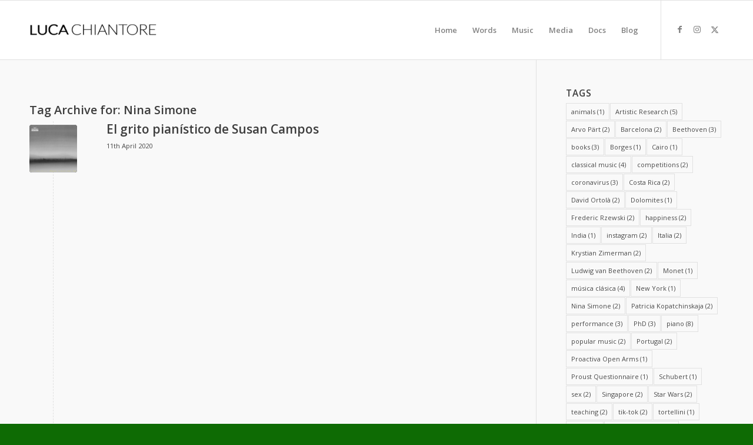

--- FILE ---
content_type: text/html; charset=UTF-8
request_url: https://www.chiantore.com/tag/nina-simone/
body_size: 35251
content:
<!DOCTYPE html>
<html lang="en-GB" class="html_stretched responsive av-preloader-disabled  html_header_top html_logo_left html_main_nav_header html_menu_right html_custom html_header_sticky html_header_shrinking_disabled html_mobile_menu_phone html_header_searchicon_disabled html_content_align_center html_header_unstick_top_disabled html_header_stretch_disabled html_av-submenu-hidden html_av-submenu-display-click html_av-overlay-side html_av-overlay-side-classic html_av-submenu-noclone html_entry_id_610 av-cookies-no-cookie-consent av-no-preview av-default-lightbox html_text_menu_active av-mobile-menu-switch-default">
<head>
<meta charset="UTF-8" />


<!-- mobile setting -->
<meta name="viewport" content="width=device-width, initial-scale=1">

<!-- Scripts/CSS and wp_head hook -->
<meta name='robots' content='index, follow, max-image-preview:large, max-snippet:-1, max-video-preview:-1' />

	<!-- This site is optimized with the Yoast SEO plugin v26.6 - https://yoast.com/wordpress/plugins/seo/ -->
	<title>Nina Simone Archives - Luca Chiantore</title>
	<link rel="canonical" href="https://www.chiantore.com/tag/nina-simone/" />
	<meta property="og:locale" content="en_GB" />
	<meta property="og:type" content="article" />
	<meta property="og:title" content="Nina Simone Archives - Luca Chiantore" />
	<meta property="og:url" content="https://www.chiantore.com/tag/nina-simone/" />
	<meta property="og:site_name" content="Luca Chiantore" />
	<meta name="twitter:card" content="summary_large_image" />
	<script type="application/ld+json" class="yoast-schema-graph">{"@context":"https://schema.org","@graph":[{"@type":"CollectionPage","@id":"https://www.chiantore.com/tag/nina-simone/","url":"https://www.chiantore.com/tag/nina-simone/","name":"Nina Simone Archives - Luca Chiantore","isPartOf":{"@id":"https://www.chiantore.com/#website"},"primaryImageOfPage":{"@id":"https://www.chiantore.com/tag/nina-simone/#primaryimage"},"image":{"@id":"https://www.chiantore.com/tag/nina-simone/#primaryimage"},"thumbnailUrl":"https://www.chiantore.com/wp-content/uploads/2020/04/Indigenaecover.png","breadcrumb":{"@id":"https://www.chiantore.com/tag/nina-simone/#breadcrumb"},"inLanguage":"en-GB"},{"@type":"ImageObject","inLanguage":"en-GB","@id":"https://www.chiantore.com/tag/nina-simone/#primaryimage","url":"https://www.chiantore.com/wp-content/uploads/2020/04/Indigenaecover.png","contentUrl":"https://www.chiantore.com/wp-content/uploads/2020/04/Indigenaecover.png","width":1000,"height":1000},{"@type":"BreadcrumbList","@id":"https://www.chiantore.com/tag/nina-simone/#breadcrumb","itemListElement":[{"@type":"ListItem","position":1,"name":"Home","item":"https://www.chiantore.com/"},{"@type":"ListItem","position":2,"name":"Nina Simone"}]},{"@type":"WebSite","@id":"https://www.chiantore.com/#website","url":"https://www.chiantore.com/","name":"Luca Chiantore","description":"Official website","potentialAction":[{"@type":"SearchAction","target":{"@type":"EntryPoint","urlTemplate":"https://www.chiantore.com/?s={search_term_string}"},"query-input":{"@type":"PropertyValueSpecification","valueRequired":true,"valueName":"search_term_string"}}],"inLanguage":"en-GB"}]}</script>
	<!-- / Yoast SEO plugin. -->


<link rel="alternate" type="application/rss+xml" title="Luca Chiantore &raquo; Feed" href="https://www.chiantore.com/feed/" />
<link rel="alternate" type="application/rss+xml" title="Luca Chiantore &raquo; Comments Feed" href="https://www.chiantore.com/comments/feed/" />
<link rel="alternate" type="application/rss+xml" title="Luca Chiantore &raquo; Nina Simone Tag Feed" href="https://www.chiantore.com/tag/nina-simone/feed/" />

<!-- google webfont font replacement -->

			<script defer src="[data-uri]" type='text/javascript'></script>
			<style id='wp-img-auto-sizes-contain-inline-css' type='text/css'>
img:is([sizes=auto i],[sizes^="auto," i]){contain-intrinsic-size:3000px 1500px}
/*# sourceURL=wp-img-auto-sizes-contain-inline-css */
</style>
<link rel='stylesheet' id='avia-grid-css' href='https://www.chiantore.com/wp-content/themes/enfold/css/grid.css?ver=6.0.8' type='text/css' media='all' />
<link rel='stylesheet' id='avia-base-css' href='https://www.chiantore.com/wp-content/themes/enfold/css/base.css?ver=6.0.8' type='text/css' media='all' />
<link rel='stylesheet' id='avia-layout-css' href='https://www.chiantore.com/wp-content/themes/enfold/css/layout.css?ver=6.0.8' type='text/css' media='all' />
<link rel='stylesheet' id='avia-module-audioplayer-css' href='https://www.chiantore.com/wp-content/themes/enfold/config-templatebuilder/avia-shortcodes/audio-player/audio-player.css?ver=6.0.8' type='text/css' media='all' />
<link rel='stylesheet' id='avia-module-blog-css' href='https://www.chiantore.com/wp-content/themes/enfold/config-templatebuilder/avia-shortcodes/blog/blog.css?ver=6.0.8' type='text/css' media='all' />
<link rel='stylesheet' id='avia-module-postslider-css' href='https://www.chiantore.com/wp-content/themes/enfold/config-templatebuilder/avia-shortcodes/postslider/postslider.css?ver=6.0.8' type='text/css' media='all' />
<link rel='stylesheet' id='avia-module-button-css' href='https://www.chiantore.com/wp-content/themes/enfold/config-templatebuilder/avia-shortcodes/buttons/buttons.css?ver=6.0.8' type='text/css' media='all' />
<link rel='stylesheet' id='avia-module-buttonrow-css' href='https://www.chiantore.com/wp-content/themes/enfold/config-templatebuilder/avia-shortcodes/buttonrow/buttonrow.css?ver=6.0.8' type='text/css' media='all' />
<link rel='stylesheet' id='avia-module-button-fullwidth-css' href='https://www.chiantore.com/wp-content/themes/enfold/config-templatebuilder/avia-shortcodes/buttons_fullwidth/buttons_fullwidth.css?ver=6.0.8' type='text/css' media='all' />
<link rel='stylesheet' id='avia-module-catalogue-css' href='https://www.chiantore.com/wp-content/themes/enfold/config-templatebuilder/avia-shortcodes/catalogue/catalogue.css?ver=6.0.8' type='text/css' media='all' />
<link rel='stylesheet' id='avia-module-comments-css' href='https://www.chiantore.com/wp-content/themes/enfold/config-templatebuilder/avia-shortcodes/comments/comments.css?ver=6.0.8' type='text/css' media='all' />
<link rel='stylesheet' id='avia-module-contact-css' href='https://www.chiantore.com/wp-content/themes/enfold/config-templatebuilder/avia-shortcodes/contact/contact.css?ver=6.0.8' type='text/css' media='all' />
<link rel='stylesheet' id='avia-module-slideshow-css' href='https://www.chiantore.com/wp-content/themes/enfold/config-templatebuilder/avia-shortcodes/slideshow/slideshow.css?ver=6.0.8' type='text/css' media='all' />
<link rel='stylesheet' id='avia-module-slideshow-contentpartner-css' href='https://www.chiantore.com/wp-content/themes/enfold/config-templatebuilder/avia-shortcodes/contentslider/contentslider.css?ver=6.0.8' type='text/css' media='all' />
<link rel='stylesheet' id='avia-module-countdown-css' href='https://www.chiantore.com/wp-content/themes/enfold/config-templatebuilder/avia-shortcodes/countdown/countdown.css?ver=6.0.8' type='text/css' media='all' />
<link rel='stylesheet' id='avia-module-dynamic-field-css' href='https://www.chiantore.com/wp-content/themes/enfold/config-templatebuilder/avia-shortcodes/dynamic_field/dynamic_field.css?ver=6.0.8' type='text/css' media='all' />
<link rel='stylesheet' id='avia-module-gallery-css' href='https://www.chiantore.com/wp-content/themes/enfold/config-templatebuilder/avia-shortcodes/gallery/gallery.css?ver=6.0.8' type='text/css' media='all' />
<link rel='stylesheet' id='avia-module-gallery-hor-css' href='https://www.chiantore.com/wp-content/themes/enfold/config-templatebuilder/avia-shortcodes/gallery_horizontal/gallery_horizontal.css?ver=6.0.8' type='text/css' media='all' />
<link rel='stylesheet' id='avia-module-maps-css' href='https://www.chiantore.com/wp-content/themes/enfold/config-templatebuilder/avia-shortcodes/google_maps/google_maps.css?ver=6.0.8' type='text/css' media='all' />
<link rel='stylesheet' id='avia-module-gridrow-css' href='https://www.chiantore.com/wp-content/themes/enfold/config-templatebuilder/avia-shortcodes/grid_row/grid_row.css?ver=6.0.8' type='text/css' media='all' />
<link rel='stylesheet' id='avia-module-heading-css' href='https://www.chiantore.com/wp-content/themes/enfold/config-templatebuilder/avia-shortcodes/heading/heading.css?ver=6.0.8' type='text/css' media='all' />
<link rel='stylesheet' id='avia-module-rotator-css' href='https://www.chiantore.com/wp-content/themes/enfold/config-templatebuilder/avia-shortcodes/headline_rotator/headline_rotator.css?ver=6.0.8' type='text/css' media='all' />
<link rel='stylesheet' id='avia-module-hr-css' href='https://www.chiantore.com/wp-content/themes/enfold/config-templatebuilder/avia-shortcodes/hr/hr.css?ver=6.0.8' type='text/css' media='all' />
<link rel='stylesheet' id='avia-module-icon-css' href='https://www.chiantore.com/wp-content/themes/enfold/config-templatebuilder/avia-shortcodes/icon/icon.css?ver=6.0.8' type='text/css' media='all' />
<link rel='stylesheet' id='avia-module-icon-circles-css' href='https://www.chiantore.com/wp-content/themes/enfold/config-templatebuilder/avia-shortcodes/icon_circles/icon_circles.css?ver=6.0.8' type='text/css' media='all' />
<link rel='stylesheet' id='avia-module-iconbox-css' href='https://www.chiantore.com/wp-content/themes/enfold/config-templatebuilder/avia-shortcodes/iconbox/iconbox.css?ver=6.0.8' type='text/css' media='all' />
<link rel='stylesheet' id='avia-module-icongrid-css' href='https://www.chiantore.com/wp-content/themes/enfold/config-templatebuilder/avia-shortcodes/icongrid/icongrid.css?ver=6.0.8' type='text/css' media='all' />
<link rel='stylesheet' id='avia-module-iconlist-css' href='https://www.chiantore.com/wp-content/themes/enfold/config-templatebuilder/avia-shortcodes/iconlist/iconlist.css?ver=6.0.8' type='text/css' media='all' />
<link rel='stylesheet' id='avia-module-image-css' href='https://www.chiantore.com/wp-content/themes/enfold/config-templatebuilder/avia-shortcodes/image/image.css?ver=6.0.8' type='text/css' media='all' />
<link rel='stylesheet' id='avia-module-image-diff-css' href='https://www.chiantore.com/wp-content/themes/enfold/config-templatebuilder/avia-shortcodes/image_diff/image_diff.css?ver=6.0.8' type='text/css' media='all' />
<link rel='stylesheet' id='avia-module-hotspot-css' href='https://www.chiantore.com/wp-content/themes/enfold/config-templatebuilder/avia-shortcodes/image_hotspots/image_hotspots.css?ver=6.0.8' type='text/css' media='all' />
<link rel='stylesheet' id='avia-module-sc-lottie-animation-css' href='https://www.chiantore.com/wp-content/themes/enfold/config-templatebuilder/avia-shortcodes/lottie_animation/lottie_animation.css?ver=6.0.8' type='text/css' media='all' />
<link rel='stylesheet' id='avia-module-magazine-css' href='https://www.chiantore.com/wp-content/themes/enfold/config-templatebuilder/avia-shortcodes/magazine/magazine.css?ver=6.0.8' type='text/css' media='all' />
<link rel='stylesheet' id='avia-module-masonry-css' href='https://www.chiantore.com/wp-content/themes/enfold/config-templatebuilder/avia-shortcodes/masonry_entries/masonry_entries.css?ver=6.0.8' type='text/css' media='all' />
<link rel='stylesheet' id='avia-siteloader-css' href='https://www.chiantore.com/wp-content/themes/enfold/css/avia-snippet-site-preloader.css?ver=6.0.8' type='text/css' media='all' />
<link rel='stylesheet' id='avia-module-menu-css' href='https://www.chiantore.com/wp-content/themes/enfold/config-templatebuilder/avia-shortcodes/menu/menu.css?ver=6.0.8' type='text/css' media='all' />
<link rel='stylesheet' id='avia-module-notification-css' href='https://www.chiantore.com/wp-content/themes/enfold/config-templatebuilder/avia-shortcodes/notification/notification.css?ver=6.0.8' type='text/css' media='all' />
<link rel='stylesheet' id='avia-module-numbers-css' href='https://www.chiantore.com/wp-content/themes/enfold/config-templatebuilder/avia-shortcodes/numbers/numbers.css?ver=6.0.8' type='text/css' media='all' />
<link rel='stylesheet' id='avia-module-portfolio-css' href='https://www.chiantore.com/wp-content/themes/enfold/config-templatebuilder/avia-shortcodes/portfolio/portfolio.css?ver=6.0.8' type='text/css' media='all' />
<link rel='stylesheet' id='avia-module-post-metadata-css' href='https://www.chiantore.com/wp-content/themes/enfold/config-templatebuilder/avia-shortcodes/post_metadata/post_metadata.css?ver=6.0.8' type='text/css' media='all' />
<link rel='stylesheet' id='avia-module-progress-bar-css' href='https://www.chiantore.com/wp-content/themes/enfold/config-templatebuilder/avia-shortcodes/progressbar/progressbar.css?ver=6.0.8' type='text/css' media='all' />
<link rel='stylesheet' id='avia-module-promobox-css' href='https://www.chiantore.com/wp-content/themes/enfold/config-templatebuilder/avia-shortcodes/promobox/promobox.css?ver=6.0.8' type='text/css' media='all' />
<link rel='stylesheet' id='avia-sc-search-css' href='https://www.chiantore.com/wp-content/themes/enfold/config-templatebuilder/avia-shortcodes/search/search.css?ver=6.0.8' type='text/css' media='all' />
<link rel='stylesheet' id='avia-module-slideshow-accordion-css' href='https://www.chiantore.com/wp-content/themes/enfold/config-templatebuilder/avia-shortcodes/slideshow_accordion/slideshow_accordion.css?ver=6.0.8' type='text/css' media='all' />
<link rel='stylesheet' id='avia-module-slideshow-feature-image-css' href='https://www.chiantore.com/wp-content/themes/enfold/config-templatebuilder/avia-shortcodes/slideshow_feature_image/slideshow_feature_image.css?ver=6.0.8' type='text/css' media='all' />
<link rel='stylesheet' id='avia-module-slideshow-fullsize-css' href='https://www.chiantore.com/wp-content/themes/enfold/config-templatebuilder/avia-shortcodes/slideshow_fullsize/slideshow_fullsize.css?ver=6.0.8' type='text/css' media='all' />
<link rel='stylesheet' id='avia-module-slideshow-fullscreen-css' href='https://www.chiantore.com/wp-content/themes/enfold/config-templatebuilder/avia-shortcodes/slideshow_fullscreen/slideshow_fullscreen.css?ver=6.0.8' type='text/css' media='all' />
<link rel='stylesheet' id='avia-module-slideshow-ls-css' href='https://www.chiantore.com/wp-content/themes/enfold/config-templatebuilder/avia-shortcodes/slideshow_layerslider/slideshow_layerslider.css?ver=6.0.8' type='text/css' media='all' />
<link rel='stylesheet' id='avia-module-social-css' href='https://www.chiantore.com/wp-content/themes/enfold/config-templatebuilder/avia-shortcodes/social_share/social_share.css?ver=6.0.8' type='text/css' media='all' />
<link rel='stylesheet' id='avia-module-tabsection-css' href='https://www.chiantore.com/wp-content/themes/enfold/config-templatebuilder/avia-shortcodes/tab_section/tab_section.css?ver=6.0.8' type='text/css' media='all' />
<link rel='stylesheet' id='avia-module-table-css' href='https://www.chiantore.com/wp-content/themes/enfold/config-templatebuilder/avia-shortcodes/table/table.css?ver=6.0.8' type='text/css' media='all' />
<link rel='stylesheet' id='avia-module-tabs-css' href='https://www.chiantore.com/wp-content/themes/enfold/config-templatebuilder/avia-shortcodes/tabs/tabs.css?ver=6.0.8' type='text/css' media='all' />
<link rel='stylesheet' id='avia-module-team-css' href='https://www.chiantore.com/wp-content/themes/enfold/config-templatebuilder/avia-shortcodes/team/team.css?ver=6.0.8' type='text/css' media='all' />
<link rel='stylesheet' id='avia-module-testimonials-css' href='https://www.chiantore.com/wp-content/themes/enfold/config-templatebuilder/avia-shortcodes/testimonials/testimonials.css?ver=6.0.8' type='text/css' media='all' />
<link rel='stylesheet' id='avia-module-timeline-css' href='https://www.chiantore.com/wp-content/themes/enfold/config-templatebuilder/avia-shortcodes/timeline/timeline.css?ver=6.0.8' type='text/css' media='all' />
<link rel='stylesheet' id='avia-module-toggles-css' href='https://www.chiantore.com/wp-content/themes/enfold/config-templatebuilder/avia-shortcodes/toggles/toggles.css?ver=6.0.8' type='text/css' media='all' />
<link rel='stylesheet' id='avia-module-video-css' href='https://www.chiantore.com/wp-content/themes/enfold/config-templatebuilder/avia-shortcodes/video/video.css?ver=6.0.8' type='text/css' media='all' />
<link rel='stylesheet' id='sbi_styles-css' href='https://www.chiantore.com/wp-content/plugins/instagram-feed/css/sbi-styles.min.css?ver=6.10.0' type='text/css' media='all' />
<style id='wp-block-library-inline-css' type='text/css'>
:root{--wp-block-synced-color:#7a00df;--wp-block-synced-color--rgb:122,0,223;--wp-bound-block-color:var(--wp-block-synced-color);--wp-editor-canvas-background:#ddd;--wp-admin-theme-color:#007cba;--wp-admin-theme-color--rgb:0,124,186;--wp-admin-theme-color-darker-10:#006ba1;--wp-admin-theme-color-darker-10--rgb:0,107,160.5;--wp-admin-theme-color-darker-20:#005a87;--wp-admin-theme-color-darker-20--rgb:0,90,135;--wp-admin-border-width-focus:2px}@media (min-resolution:192dpi){:root{--wp-admin-border-width-focus:1.5px}}.wp-element-button{cursor:pointer}:root .has-very-light-gray-background-color{background-color:#eee}:root .has-very-dark-gray-background-color{background-color:#313131}:root .has-very-light-gray-color{color:#eee}:root .has-very-dark-gray-color{color:#313131}:root .has-vivid-green-cyan-to-vivid-cyan-blue-gradient-background{background:linear-gradient(135deg,#00d084,#0693e3)}:root .has-purple-crush-gradient-background{background:linear-gradient(135deg,#34e2e4,#4721fb 50%,#ab1dfe)}:root .has-hazy-dawn-gradient-background{background:linear-gradient(135deg,#faaca8,#dad0ec)}:root .has-subdued-olive-gradient-background{background:linear-gradient(135deg,#fafae1,#67a671)}:root .has-atomic-cream-gradient-background{background:linear-gradient(135deg,#fdd79a,#004a59)}:root .has-nightshade-gradient-background{background:linear-gradient(135deg,#330968,#31cdcf)}:root .has-midnight-gradient-background{background:linear-gradient(135deg,#020381,#2874fc)}:root{--wp--preset--font-size--normal:16px;--wp--preset--font-size--huge:42px}.has-regular-font-size{font-size:1em}.has-larger-font-size{font-size:2.625em}.has-normal-font-size{font-size:var(--wp--preset--font-size--normal)}.has-huge-font-size{font-size:var(--wp--preset--font-size--huge)}.has-text-align-center{text-align:center}.has-text-align-left{text-align:left}.has-text-align-right{text-align:right}.has-fit-text{white-space:nowrap!important}#end-resizable-editor-section{display:none}.aligncenter{clear:both}.items-justified-left{justify-content:flex-start}.items-justified-center{justify-content:center}.items-justified-right{justify-content:flex-end}.items-justified-space-between{justify-content:space-between}.screen-reader-text{border:0;clip-path:inset(50%);height:1px;margin:-1px;overflow:hidden;padding:0;position:absolute;width:1px;word-wrap:normal!important}.screen-reader-text:focus{background-color:#ddd;clip-path:none;color:#444;display:block;font-size:1em;height:auto;left:5px;line-height:normal;padding:15px 23px 14px;text-decoration:none;top:5px;width:auto;z-index:100000}html :where(.has-border-color){border-style:solid}html :where([style*=border-top-color]){border-top-style:solid}html :where([style*=border-right-color]){border-right-style:solid}html :where([style*=border-bottom-color]){border-bottom-style:solid}html :where([style*=border-left-color]){border-left-style:solid}html :where([style*=border-width]){border-style:solid}html :where([style*=border-top-width]){border-top-style:solid}html :where([style*=border-right-width]){border-right-style:solid}html :where([style*=border-bottom-width]){border-bottom-style:solid}html :where([style*=border-left-width]){border-left-style:solid}html :where(img[class*=wp-image-]){height:auto;max-width:100%}:where(figure){margin:0 0 1em}html :where(.is-position-sticky){--wp-admin--admin-bar--position-offset:var(--wp-admin--admin-bar--height,0px)}@media screen and (max-width:600px){html :where(.is-position-sticky){--wp-admin--admin-bar--position-offset:0px}}

/*# sourceURL=wp-block-library-inline-css */
</style><style id='global-styles-inline-css' type='text/css'>
:root{--wp--preset--aspect-ratio--square: 1;--wp--preset--aspect-ratio--4-3: 4/3;--wp--preset--aspect-ratio--3-4: 3/4;--wp--preset--aspect-ratio--3-2: 3/2;--wp--preset--aspect-ratio--2-3: 2/3;--wp--preset--aspect-ratio--16-9: 16/9;--wp--preset--aspect-ratio--9-16: 9/16;--wp--preset--color--black: #000000;--wp--preset--color--cyan-bluish-gray: #abb8c3;--wp--preset--color--white: #ffffff;--wp--preset--color--pale-pink: #f78da7;--wp--preset--color--vivid-red: #cf2e2e;--wp--preset--color--luminous-vivid-orange: #ff6900;--wp--preset--color--luminous-vivid-amber: #fcb900;--wp--preset--color--light-green-cyan: #7bdcb5;--wp--preset--color--vivid-green-cyan: #00d084;--wp--preset--color--pale-cyan-blue: #8ed1fc;--wp--preset--color--vivid-cyan-blue: #0693e3;--wp--preset--color--vivid-purple: #9b51e0;--wp--preset--color--metallic-red: #b02b2c;--wp--preset--color--maximum-yellow-red: #edae44;--wp--preset--color--yellow-sun: #eeee22;--wp--preset--color--palm-leaf: #83a846;--wp--preset--color--aero: #7bb0e7;--wp--preset--color--old-lavender: #745f7e;--wp--preset--color--steel-teal: #5f8789;--wp--preset--color--raspberry-pink: #d65799;--wp--preset--color--medium-turquoise: #4ecac2;--wp--preset--gradient--vivid-cyan-blue-to-vivid-purple: linear-gradient(135deg,rgb(6,147,227) 0%,rgb(155,81,224) 100%);--wp--preset--gradient--light-green-cyan-to-vivid-green-cyan: linear-gradient(135deg,rgb(122,220,180) 0%,rgb(0,208,130) 100%);--wp--preset--gradient--luminous-vivid-amber-to-luminous-vivid-orange: linear-gradient(135deg,rgb(252,185,0) 0%,rgb(255,105,0) 100%);--wp--preset--gradient--luminous-vivid-orange-to-vivid-red: linear-gradient(135deg,rgb(255,105,0) 0%,rgb(207,46,46) 100%);--wp--preset--gradient--very-light-gray-to-cyan-bluish-gray: linear-gradient(135deg,rgb(238,238,238) 0%,rgb(169,184,195) 100%);--wp--preset--gradient--cool-to-warm-spectrum: linear-gradient(135deg,rgb(74,234,220) 0%,rgb(151,120,209) 20%,rgb(207,42,186) 40%,rgb(238,44,130) 60%,rgb(251,105,98) 80%,rgb(254,248,76) 100%);--wp--preset--gradient--blush-light-purple: linear-gradient(135deg,rgb(255,206,236) 0%,rgb(152,150,240) 100%);--wp--preset--gradient--blush-bordeaux: linear-gradient(135deg,rgb(254,205,165) 0%,rgb(254,45,45) 50%,rgb(107,0,62) 100%);--wp--preset--gradient--luminous-dusk: linear-gradient(135deg,rgb(255,203,112) 0%,rgb(199,81,192) 50%,rgb(65,88,208) 100%);--wp--preset--gradient--pale-ocean: linear-gradient(135deg,rgb(255,245,203) 0%,rgb(182,227,212) 50%,rgb(51,167,181) 100%);--wp--preset--gradient--electric-grass: linear-gradient(135deg,rgb(202,248,128) 0%,rgb(113,206,126) 100%);--wp--preset--gradient--midnight: linear-gradient(135deg,rgb(2,3,129) 0%,rgb(40,116,252) 100%);--wp--preset--font-size--small: 1rem;--wp--preset--font-size--medium: 1.125rem;--wp--preset--font-size--large: 1.75rem;--wp--preset--font-size--x-large: clamp(1.75rem, 3vw, 2.25rem);--wp--preset--spacing--20: 0.44rem;--wp--preset--spacing--30: 0.67rem;--wp--preset--spacing--40: 1rem;--wp--preset--spacing--50: 1.5rem;--wp--preset--spacing--60: 2.25rem;--wp--preset--spacing--70: 3.38rem;--wp--preset--spacing--80: 5.06rem;--wp--preset--shadow--natural: 6px 6px 9px rgba(0, 0, 0, 0.2);--wp--preset--shadow--deep: 12px 12px 50px rgba(0, 0, 0, 0.4);--wp--preset--shadow--sharp: 6px 6px 0px rgba(0, 0, 0, 0.2);--wp--preset--shadow--outlined: 6px 6px 0px -3px rgb(255, 255, 255), 6px 6px rgb(0, 0, 0);--wp--preset--shadow--crisp: 6px 6px 0px rgb(0, 0, 0);}:root { --wp--style--global--content-size: 800px;--wp--style--global--wide-size: 1130px; }:where(body) { margin: 0; }.wp-site-blocks > .alignleft { float: left; margin-right: 2em; }.wp-site-blocks > .alignright { float: right; margin-left: 2em; }.wp-site-blocks > .aligncenter { justify-content: center; margin-left: auto; margin-right: auto; }:where(.is-layout-flex){gap: 0.5em;}:where(.is-layout-grid){gap: 0.5em;}.is-layout-flow > .alignleft{float: left;margin-inline-start: 0;margin-inline-end: 2em;}.is-layout-flow > .alignright{float: right;margin-inline-start: 2em;margin-inline-end: 0;}.is-layout-flow > .aligncenter{margin-left: auto !important;margin-right: auto !important;}.is-layout-constrained > .alignleft{float: left;margin-inline-start: 0;margin-inline-end: 2em;}.is-layout-constrained > .alignright{float: right;margin-inline-start: 2em;margin-inline-end: 0;}.is-layout-constrained > .aligncenter{margin-left: auto !important;margin-right: auto !important;}.is-layout-constrained > :where(:not(.alignleft):not(.alignright):not(.alignfull)){max-width: var(--wp--style--global--content-size);margin-left: auto !important;margin-right: auto !important;}.is-layout-constrained > .alignwide{max-width: var(--wp--style--global--wide-size);}body .is-layout-flex{display: flex;}.is-layout-flex{flex-wrap: wrap;align-items: center;}.is-layout-flex > :is(*, div){margin: 0;}body .is-layout-grid{display: grid;}.is-layout-grid > :is(*, div){margin: 0;}body{padding-top: 0px;padding-right: 0px;padding-bottom: 0px;padding-left: 0px;}a:where(:not(.wp-element-button)){text-decoration: underline;}:root :where(.wp-element-button, .wp-block-button__link){background-color: #32373c;border-width: 0;color: #fff;font-family: inherit;font-size: inherit;font-style: inherit;font-weight: inherit;letter-spacing: inherit;line-height: inherit;padding-top: calc(0.667em + 2px);padding-right: calc(1.333em + 2px);padding-bottom: calc(0.667em + 2px);padding-left: calc(1.333em + 2px);text-decoration: none;text-transform: inherit;}.has-black-color{color: var(--wp--preset--color--black) !important;}.has-cyan-bluish-gray-color{color: var(--wp--preset--color--cyan-bluish-gray) !important;}.has-white-color{color: var(--wp--preset--color--white) !important;}.has-pale-pink-color{color: var(--wp--preset--color--pale-pink) !important;}.has-vivid-red-color{color: var(--wp--preset--color--vivid-red) !important;}.has-luminous-vivid-orange-color{color: var(--wp--preset--color--luminous-vivid-orange) !important;}.has-luminous-vivid-amber-color{color: var(--wp--preset--color--luminous-vivid-amber) !important;}.has-light-green-cyan-color{color: var(--wp--preset--color--light-green-cyan) !important;}.has-vivid-green-cyan-color{color: var(--wp--preset--color--vivid-green-cyan) !important;}.has-pale-cyan-blue-color{color: var(--wp--preset--color--pale-cyan-blue) !important;}.has-vivid-cyan-blue-color{color: var(--wp--preset--color--vivid-cyan-blue) !important;}.has-vivid-purple-color{color: var(--wp--preset--color--vivid-purple) !important;}.has-metallic-red-color{color: var(--wp--preset--color--metallic-red) !important;}.has-maximum-yellow-red-color{color: var(--wp--preset--color--maximum-yellow-red) !important;}.has-yellow-sun-color{color: var(--wp--preset--color--yellow-sun) !important;}.has-palm-leaf-color{color: var(--wp--preset--color--palm-leaf) !important;}.has-aero-color{color: var(--wp--preset--color--aero) !important;}.has-old-lavender-color{color: var(--wp--preset--color--old-lavender) !important;}.has-steel-teal-color{color: var(--wp--preset--color--steel-teal) !important;}.has-raspberry-pink-color{color: var(--wp--preset--color--raspberry-pink) !important;}.has-medium-turquoise-color{color: var(--wp--preset--color--medium-turquoise) !important;}.has-black-background-color{background-color: var(--wp--preset--color--black) !important;}.has-cyan-bluish-gray-background-color{background-color: var(--wp--preset--color--cyan-bluish-gray) !important;}.has-white-background-color{background-color: var(--wp--preset--color--white) !important;}.has-pale-pink-background-color{background-color: var(--wp--preset--color--pale-pink) !important;}.has-vivid-red-background-color{background-color: var(--wp--preset--color--vivid-red) !important;}.has-luminous-vivid-orange-background-color{background-color: var(--wp--preset--color--luminous-vivid-orange) !important;}.has-luminous-vivid-amber-background-color{background-color: var(--wp--preset--color--luminous-vivid-amber) !important;}.has-light-green-cyan-background-color{background-color: var(--wp--preset--color--light-green-cyan) !important;}.has-vivid-green-cyan-background-color{background-color: var(--wp--preset--color--vivid-green-cyan) !important;}.has-pale-cyan-blue-background-color{background-color: var(--wp--preset--color--pale-cyan-blue) !important;}.has-vivid-cyan-blue-background-color{background-color: var(--wp--preset--color--vivid-cyan-blue) !important;}.has-vivid-purple-background-color{background-color: var(--wp--preset--color--vivid-purple) !important;}.has-metallic-red-background-color{background-color: var(--wp--preset--color--metallic-red) !important;}.has-maximum-yellow-red-background-color{background-color: var(--wp--preset--color--maximum-yellow-red) !important;}.has-yellow-sun-background-color{background-color: var(--wp--preset--color--yellow-sun) !important;}.has-palm-leaf-background-color{background-color: var(--wp--preset--color--palm-leaf) !important;}.has-aero-background-color{background-color: var(--wp--preset--color--aero) !important;}.has-old-lavender-background-color{background-color: var(--wp--preset--color--old-lavender) !important;}.has-steel-teal-background-color{background-color: var(--wp--preset--color--steel-teal) !important;}.has-raspberry-pink-background-color{background-color: var(--wp--preset--color--raspberry-pink) !important;}.has-medium-turquoise-background-color{background-color: var(--wp--preset--color--medium-turquoise) !important;}.has-black-border-color{border-color: var(--wp--preset--color--black) !important;}.has-cyan-bluish-gray-border-color{border-color: var(--wp--preset--color--cyan-bluish-gray) !important;}.has-white-border-color{border-color: var(--wp--preset--color--white) !important;}.has-pale-pink-border-color{border-color: var(--wp--preset--color--pale-pink) !important;}.has-vivid-red-border-color{border-color: var(--wp--preset--color--vivid-red) !important;}.has-luminous-vivid-orange-border-color{border-color: var(--wp--preset--color--luminous-vivid-orange) !important;}.has-luminous-vivid-amber-border-color{border-color: var(--wp--preset--color--luminous-vivid-amber) !important;}.has-light-green-cyan-border-color{border-color: var(--wp--preset--color--light-green-cyan) !important;}.has-vivid-green-cyan-border-color{border-color: var(--wp--preset--color--vivid-green-cyan) !important;}.has-pale-cyan-blue-border-color{border-color: var(--wp--preset--color--pale-cyan-blue) !important;}.has-vivid-cyan-blue-border-color{border-color: var(--wp--preset--color--vivid-cyan-blue) !important;}.has-vivid-purple-border-color{border-color: var(--wp--preset--color--vivid-purple) !important;}.has-metallic-red-border-color{border-color: var(--wp--preset--color--metallic-red) !important;}.has-maximum-yellow-red-border-color{border-color: var(--wp--preset--color--maximum-yellow-red) !important;}.has-yellow-sun-border-color{border-color: var(--wp--preset--color--yellow-sun) !important;}.has-palm-leaf-border-color{border-color: var(--wp--preset--color--palm-leaf) !important;}.has-aero-border-color{border-color: var(--wp--preset--color--aero) !important;}.has-old-lavender-border-color{border-color: var(--wp--preset--color--old-lavender) !important;}.has-steel-teal-border-color{border-color: var(--wp--preset--color--steel-teal) !important;}.has-raspberry-pink-border-color{border-color: var(--wp--preset--color--raspberry-pink) !important;}.has-medium-turquoise-border-color{border-color: var(--wp--preset--color--medium-turquoise) !important;}.has-vivid-cyan-blue-to-vivid-purple-gradient-background{background: var(--wp--preset--gradient--vivid-cyan-blue-to-vivid-purple) !important;}.has-light-green-cyan-to-vivid-green-cyan-gradient-background{background: var(--wp--preset--gradient--light-green-cyan-to-vivid-green-cyan) !important;}.has-luminous-vivid-amber-to-luminous-vivid-orange-gradient-background{background: var(--wp--preset--gradient--luminous-vivid-amber-to-luminous-vivid-orange) !important;}.has-luminous-vivid-orange-to-vivid-red-gradient-background{background: var(--wp--preset--gradient--luminous-vivid-orange-to-vivid-red) !important;}.has-very-light-gray-to-cyan-bluish-gray-gradient-background{background: var(--wp--preset--gradient--very-light-gray-to-cyan-bluish-gray) !important;}.has-cool-to-warm-spectrum-gradient-background{background: var(--wp--preset--gradient--cool-to-warm-spectrum) !important;}.has-blush-light-purple-gradient-background{background: var(--wp--preset--gradient--blush-light-purple) !important;}.has-blush-bordeaux-gradient-background{background: var(--wp--preset--gradient--blush-bordeaux) !important;}.has-luminous-dusk-gradient-background{background: var(--wp--preset--gradient--luminous-dusk) !important;}.has-pale-ocean-gradient-background{background: var(--wp--preset--gradient--pale-ocean) !important;}.has-electric-grass-gradient-background{background: var(--wp--preset--gradient--electric-grass) !important;}.has-midnight-gradient-background{background: var(--wp--preset--gradient--midnight) !important;}.has-small-font-size{font-size: var(--wp--preset--font-size--small) !important;}.has-medium-font-size{font-size: var(--wp--preset--font-size--medium) !important;}.has-large-font-size{font-size: var(--wp--preset--font-size--large) !important;}.has-x-large-font-size{font-size: var(--wp--preset--font-size--x-large) !important;}
/*# sourceURL=global-styles-inline-css */
</style>

<link rel='stylesheet' id='avia-scs-css' href='https://www.chiantore.com/wp-content/themes/enfold/css/shortcodes.css?ver=6.0.8' type='text/css' media='all' />
<link rel='stylesheet' id='avia-fold-unfold-css' href='https://www.chiantore.com/wp-content/themes/enfold/css/avia-snippet-fold-unfold.css?ver=6.0.8' type='text/css' media='all' />
<link rel='stylesheet' id='avia-popup-css-css' href='https://www.chiantore.com/wp-content/themes/enfold/js/aviapopup/magnific-popup.min.css?ver=6.0.8' type='text/css' media='screen' />
<link rel='stylesheet' id='avia-lightbox-css' href='https://www.chiantore.com/wp-content/themes/enfold/css/avia-snippet-lightbox.css?ver=6.0.8' type='text/css' media='screen' />
<link rel='stylesheet' id='avia-widget-css-css' href='https://www.chiantore.com/wp-content/themes/enfold/css/avia-snippet-widget.css?ver=6.0.8' type='text/css' media='screen' />
<link rel='stylesheet' id='mediaelement-css' href='https://www.chiantore.com/wp-includes/js/mediaelement/mediaelementplayer-legacy.min.css?ver=4.2.17' type='text/css' media='all' />
<link rel='stylesheet' id='wp-mediaelement-css' href='https://www.chiantore.com/wp-includes/js/mediaelement/wp-mediaelement.min.css?ver=6.9' type='text/css' media='all' />
<link rel='stylesheet' id='avia-dynamic-css' href='https://www.chiantore.com/wp-content/uploads/dynamic_avia/enfold.css?ver=69470b904b895' type='text/css' media='all' />
<link rel='stylesheet' id='avia-custom-css' href='https://www.chiantore.com/wp-content/themes/enfold/css/custom.css?ver=6.0.8' type='text/css' media='all' />
<script defer type="text/javascript" src="https://www.chiantore.com/wp-includes/js/jquery/jquery.min.js?ver=3.7.1" id="jquery-core-js"></script>
<script defer type="text/javascript" src="https://www.chiantore.com/wp-includes/js/jquery/jquery-migrate.min.js?ver=3.4.1" id="jquery-migrate-js"></script>
<script defer type="text/javascript" src="https://www.chiantore.com/wp-content/themes/enfold/js/avia-js.js?ver=6.0.8" id="avia-js-js"></script>
<script defer type="text/javascript" src="https://www.chiantore.com/wp-content/themes/enfold/js/avia-compat.js?ver=6.0.8" id="avia-compat-js"></script>
<link rel="https://api.w.org/" href="https://www.chiantore.com/wp-json/" /><link rel="alternate" title="JSON" type="application/json" href="https://www.chiantore.com/wp-json/wp/v2/tags/165" /><link rel="EditURI" type="application/rsd+xml" title="RSD" href="https://www.chiantore.com/xmlrpc.php?rsd" />
<meta name="generator" content="WordPress 6.9" />
<link rel="profile" href="https://gmpg.org/xfn/11" />
<link rel="alternate" type="application/rss+xml" title="Luca Chiantore RSS2 Feed" href="https://www.chiantore.com/feed/" />
<link rel="pingback" href="https://www.chiantore.com/xmlrpc.php" />

<style type='text/css' media='screen'>
 #top #header_main > .container, #top #header_main > .container .main_menu  .av-main-nav > li > a, #top #header_main #menu-item-shop .cart_dropdown_link{ height:100px; line-height: 100px; }
 .html_top_nav_header .av-logo-container{ height:100px;  }
 .html_header_top.html_header_sticky #top #wrap_all #main{ padding-top:100px; } 
</style>
<!--[if lt IE 9]><script src="https://www.chiantore.com/wp-content/themes/enfold/js/html5shiv.js"></script><![endif]-->

<link rel="icon" href="https://www.chiantore.com/wp-content/uploads/2019/11/cropped-cropped-DSC_0719-1-1-32x32.jpg" sizes="32x32" />
<link rel="icon" href="https://www.chiantore.com/wp-content/uploads/2019/11/cropped-cropped-DSC_0719-1-1-192x192.jpg" sizes="192x192" />
<link rel="apple-touch-icon" href="https://www.chiantore.com/wp-content/uploads/2019/11/cropped-cropped-DSC_0719-1-1-180x180.jpg" />
<meta name="msapplication-TileImage" content="https://www.chiantore.com/wp-content/uploads/2019/11/cropped-cropped-DSC_0719-1-1-270x270.jpg" />
<style type="text/css">
		@font-face {font-family: 'entypo-fontello'; font-weight: normal; font-style: normal; font-display: auto;
		src: url('https://www.chiantore.com/wp-content/themes/enfold/config-templatebuilder/avia-template-builder/assets/fonts/entypo-fontello.woff2') format('woff2'),
		url('https://www.chiantore.com/wp-content/themes/enfold/config-templatebuilder/avia-template-builder/assets/fonts/entypo-fontello.woff') format('woff'),
		url('https://www.chiantore.com/wp-content/themes/enfold/config-templatebuilder/avia-template-builder/assets/fonts/entypo-fontello.ttf') format('truetype'),
		url('https://www.chiantore.com/wp-content/themes/enfold/config-templatebuilder/avia-template-builder/assets/fonts/entypo-fontello.svg#entypo-fontello') format('svg'),
		url('https://www.chiantore.com/wp-content/themes/enfold/config-templatebuilder/avia-template-builder/assets/fonts/entypo-fontello.eot'),
		url('https://www.chiantore.com/wp-content/themes/enfold/config-templatebuilder/avia-template-builder/assets/fonts/entypo-fontello.eot?#iefix') format('embedded-opentype');
		} #top .avia-font-entypo-fontello, body .avia-font-entypo-fontello, html body [data-av_iconfont='entypo-fontello']:before{ font-family: 'entypo-fontello'; }
		</style>

<!--
Debugging Info for Theme support: 

Theme: Enfold
Version: 6.0.8
Installed: enfold
AviaFramework Version: 5.6
AviaBuilder Version: 5.3
aviaElementManager Version: 1.0.1
ML:256-PU:104-PLA:9
WP:6.9
Compress: CSS:disabled - JS:disabled
Updates: disabled
PLAu:8
-->
</head>

<body id="top" class="archive tag tag-nina-simone tag-165 wp-theme-enfold stretched rtl_columns av-curtain-numeric open_sans  avia-responsive-images-support" itemscope="itemscope" itemtype="https://schema.org/WebPage" >

	
	<div id='wrap_all'>

	
<header id='header' class='all_colors header_color light_bg_color  av_header_top av_logo_left av_main_nav_header av_menu_right av_custom av_header_sticky av_header_shrinking_disabled av_header_stretch_disabled av_mobile_menu_phone av_header_searchicon_disabled av_header_unstick_top_disabled av_bottom_nav_disabled  av_alternate_logo_active av_header_border_disabled' aria-label="Header" data-av_shrink_factor='50' role="banner" itemscope="itemscope" itemtype="https://schema.org/WPHeader" >

		<div  id='header_main' class='container_wrap container_wrap_logo'>

        <div class='container av-logo-container'><div class='inner-container'><span class='logo avia-standard-logo'><a href='https://www.chiantore.com/' class='' aria-label='Luca Chiantore' ><img src="https://www.chiantore.com/wp-content/uploads/2019/11/LUCA_CHIANTORE_340x156logo-300x138.png" height="100" width="300" alt='Luca Chiantore' title='' /></a></span><nav class='main_menu' data-selectname='Select a page'  role="navigation" itemscope="itemscope" itemtype="https://schema.org/SiteNavigationElement" ><div class="avia-menu av-main-nav-wrap av_menu_icon_beside"><ul role="menu" class="menu av-main-nav" id="avia-menu"><li role="menuitem" id="menu-item-72" class="menu-item menu-item-type-post_type menu-item-object-page menu-item-home menu-item-top-level menu-item-top-level-1"><a href="https://www.chiantore.com/" itemprop="url" tabindex="0"><span class="avia-bullet"></span><span class="avia-menu-text">Home</span><span class="avia-menu-fx"><span class="avia-arrow-wrap"><span class="avia-arrow"></span></span></span></a></li>
<li role="menuitem" id="menu-item-87" class="menu-item menu-item-type-post_type menu-item-object-page menu-item-top-level menu-item-top-level-2"><a href="https://www.chiantore.com/words/" itemprop="url" tabindex="0"><span class="avia-bullet"></span><span class="avia-menu-text">Words</span><span class="avia-menu-fx"><span class="avia-arrow-wrap"><span class="avia-arrow"></span></span></span></a></li>
<li role="menuitem" id="menu-item-89" class="menu-item menu-item-type-post_type menu-item-object-page menu-item-top-level menu-item-top-level-3"><a href="https://www.chiantore.com/music/" itemprop="url" tabindex="0"><span class="avia-bullet"></span><span class="avia-menu-text">Music</span><span class="avia-menu-fx"><span class="avia-arrow-wrap"><span class="avia-arrow"></span></span></span></a></li>
<li role="menuitem" id="menu-item-437" class="menu-item menu-item-type-post_type menu-item-object-page menu-item-top-level menu-item-top-level-4"><a href="https://www.chiantore.com/media/" itemprop="url" tabindex="0"><span class="avia-bullet"></span><span class="avia-menu-text">Media</span><span class="avia-menu-fx"><span class="avia-arrow-wrap"><span class="avia-arrow"></span></span></span></a></li>
<li role="menuitem" id="menu-item-871" class="menu-item menu-item-type-post_type menu-item-object-page menu-item-top-level menu-item-top-level-5"><a href="https://www.chiantore.com/documents/" itemprop="url" tabindex="0"><span class="avia-bullet"></span><span class="avia-menu-text">Docs</span><span class="avia-menu-fx"><span class="avia-arrow-wrap"><span class="avia-arrow"></span></span></span></a></li>
<li role="menuitem" id="menu-item-250" class="menu-item menu-item-type-post_type menu-item-object-page current_page_parent menu-item-mega-parent  menu-item-top-level menu-item-top-level-6"><a href="https://www.chiantore.com/blog/" itemprop="url" tabindex="0"><span class="avia-bullet"></span><span class="avia-menu-text">Blog</span><span class="avia-menu-fx"><span class="avia-arrow-wrap"><span class="avia-arrow"></span></span></span></a></li>
<li class="av-burger-menu-main menu-item-avia-special " role="menuitem">
	        			<a href="#" aria-label="Menu" aria-hidden="false">
							<span class="av-hamburger av-hamburger--spin av-js-hamburger">
								<span class="av-hamburger-box">
						          <span class="av-hamburger-inner"></span>
						          <strong>Menu</strong>
								</span>
							</span>
							<span class="avia_hidden_link_text">Menu</span>
						</a>
	        		   </li></ul></div><ul class='noLightbox social_bookmarks icon_count_3'><li class='social_bookmarks_facebook av-social-link-facebook social_icon_1'><a  target="_blank" aria-label="Link to Facebook" href='http://www.facebook.com/luca.chiantore.90' aria-hidden='false' data-av_icon='' data-av_iconfont='entypo-fontello' title='Facebook'><span class='avia_hidden_link_text'>Facebook</span></a></li><li class='social_bookmarks_instagram av-social-link-instagram social_icon_2'><a  target="_blank" aria-label="Link to Instagram" href='http://www.instagram.com/lucachiantoremusician' aria-hidden='false' data-av_icon='' data-av_iconfont='entypo-fontello' title='Instagram'><span class='avia_hidden_link_text'>Instagram</span></a></li><li class='social_bookmarks_twitter av-social-link-twitter social_icon_3'><a  target="_blank" aria-label="Link to X" href='http://twitter.com/chiantore' aria-hidden='false' data-av_icon='' data-av_iconfont='entypo-fontello' title='X'><span class='avia_hidden_link_text'>X</span></a></li></ul></nav></div> </div> 
		<!-- end container_wrap-->
		</div>
<div class="header_bg"></div>
<!-- end header -->
</header>

	<div id='main' class='all_colors' data-scroll-offset='100'>

	
		<div class='container_wrap container_wrap_first main_color sidebar_right'>

			<div class='container template-blog '>

				<main class='content av-content-small alpha units av-main-tag'  role="main" itemprop="mainContentOfPage" itemscope="itemscope" itemtype="https://schema.org/Blog" >

					<div class="category-term-description">
											</div>

					<h3 class='post-title tag-page-post-type-title '>Tag Archive for:  <span>Nina Simone</span></h3><article class="post-entry post-entry-type-standard post-entry-610 post-loop-1 post-parity-odd single-small with-slider post-610 post type-post status-publish format-standard has-post-thumbnail hentry category-uncategorised tag-antonio-garcia-gutierrez tag-autocolonizacion tag-costa-rica tag-decolonialidad tag-frederic-rzewski tag-henry-cowell tag-john-cage tag-marvin-camacho tag-nina-simone tag-piano tag-piano-preparado tag-susan-campos tag-tecnica tag-tecnicas-extendidas"  itemscope="itemscope" itemtype="https://schema.org/BlogPosting" ><div class="blog-meta"><a href='https://www.chiantore.com/el-grito-pianistico-de-susan-campos/' class='small-preview'  title="Indigenae+cover"   itemprop="image" itemscope="itemscope" itemtype="https://schema.org/ImageObject" ><img width="180" height="180" src="https://www.chiantore.com/wp-content/uploads/2020/04/Indigenaecover-180x180.png" class="wp-image-613 avia-img-lazy-loading-613 attachment-square size-square wp-post-image" alt="" decoding="async" loading="lazy" srcset="https://www.chiantore.com/wp-content/uploads/2020/04/Indigenaecover-180x180.png 180w, https://www.chiantore.com/wp-content/uploads/2020/04/Indigenaecover-300x300.png 300w, https://www.chiantore.com/wp-content/uploads/2020/04/Indigenaecover-80x80.png 80w, https://www.chiantore.com/wp-content/uploads/2020/04/Indigenaecover-768x768.png 768w, https://www.chiantore.com/wp-content/uploads/2020/04/Indigenaecover-36x36.png 36w, https://www.chiantore.com/wp-content/uploads/2020/04/Indigenaecover-705x705.png 705w, https://www.chiantore.com/wp-content/uploads/2020/04/Indigenaecover.png 1000w" sizes="auto, (max-width: 180px) 100vw, 180px" /><span class="iconfont" aria-hidden='true' data-av_icon='' data-av_iconfont='entypo-fontello'></span></a></div><div class='entry-content-wrapper clearfix standard-content'><header class="entry-content-header" aria-label="Post: El grito pianístico de Susan Campos"><h2 class='post-title entry-title '  itemprop="headline" ><a href="https://www.chiantore.com/el-grito-pianistico-de-susan-campos/" rel="bookmark" title="Permanent Link: El grito pianístico de Susan Campos">El grito pianístico de Susan Campos<span class="post-format-icon minor-meta"></span></a></h2><span class="post-meta-infos"><time class="date-container minor-meta updated"  itemprop="datePublished" datetime="2020-04-11T12:44:06+01:00" >11th April 2020</time></span></header><div class="entry-content"  itemprop="text" ><div class='avia-iframe-wrap'><iframe loading="lazy" title="Spotify Embed: Susan Campos" width="300" height="380" allowtransparency="true" frameborder="0" allow="encrypted-media" src="https://open.spotify.com/embed/playlist/3FNKigmQeBFaMl3uc4cmTZ?si=G76tZjMnRC-MU9pfWFwrgA"></iframe></div>
<p>Conozco a Susan Campos-Fonseca desde hace muchos años. Y estoy acostumbrado a que me sorprenda una y otra vez. Toda su extraordinaria carrera está marcada por giros inesperados y apuestas valientes, de aquéllas que te desafían continuamente.</p>
<p>Hace unos meses anunció que su siguiente álbum iba a estar dedicado a la música pianística de Marvin Camacho-Villegas, compositor costarricense ampliamente reconocido internacionalmente. Algo no cuadraba: Susan es muchas cosas —musicóloga y pensadora de máximo nivel, activista, poetisa, artista experimental, directora de orquesta de formación y unas cuantas cosas más— pero no una pianista concertista que identificaríamos de entrada con la interpretación de un repertorio pianístico anclado a la tradición académica.</p>
<p><img loading="lazy" decoding="async" class="alignright size-medium wp-image-612" src="https://www.chiantore.com/wp-content/uploads/2020/04/SusanCampos0-300x210.jpg" alt="" width="300" height="210" srcset="https://www.chiantore.com/wp-content/uploads/2020/04/SusanCampos0-300x210.jpg 300w, https://www.chiantore.com/wp-content/uploads/2020/04/SusanCampos0.jpg 637w" sizes="auto, (max-width: 300px) 100vw, 300px" />Como no podía ser de otra forma, con lo que me encontré fue con una sorpresa. Una más, pensé. Pero en este caso esa sorpresa me interpelaba de un modo muy directo, y por partida doble. Por un lado, porque la “interpretación” que Susan Campos propone en este disco es una interpretación que desafía cualquier posible acepción de este problemático vocablo, algo que se reanuda directamente con mis inquietudes al respecto y mis propias acciones performativas a partir del repertorio clásico europeo. Por el otro, porque la búsqueda técnica en torno a las posibilidades sonoras del piano es un elemento omnipresente a lo largo de las nueve pistas de este álbum.</p>
<p><a href="https://open.spotify.com/playlist/3FNKigmQeBFaMl3uc4cmTZ?si=QGq42gJHQBez26LQlwacJQ" target="_blank" rel="noopener noreferrer"><strong><em>Indigenae</em> </strong></a>es un álbum de música para piano. Pero la acción creativa de la pianista que lo ha realizado permea cualquier rincón, hasta el punto de que se convierte en un álbum de música “de” y “para” una pianista. Música que parece haber sido escrita para ella, como si estas obras hubieran sido escritas para hacer posible este proyecto. No ha sido así: las obras estaban ya compuestas, y en más de un caso habían sido grabadas por otras personas con anterioridad, incluido su propio autor. Pero cuando escuchas este álbum, si ya conoces algunas de las obras aquí interpretadas, todo lo que podías tener en tu memoria se convierte pronto en un simple referente. La acción creativa es brutal. Literalmente. Y esto es cualquier cosa menos un atentado en contra de las obras, y menos aún una ofensa a ese imaginativo compositor que es Marvin Camacho, personalidad abierta donde las haya. En efecto, si sus obras se han prestado tan bien a esta acción creativa es, en primer lugar, mérito suyo y de esa forma de escribir en la que la tradición europea dialoga en libertad con un sentir latinoamericano que aquí se explicita partiendo precisamente del potenciar de las estructuras que él mismo ha plasmado en el pentagrama. Cabría incluso preguntarse si esto mismo no debería ser un objetivo para cualquier artista que escriba una partitura: que quien las interprete las sienta como una entidad viva con tanto potencial como para adquirir formas como las que aquí encontramos. Formas tan distintas, por ejemplo, de las que el propio Marvin Camacho dio a sus <em>Haikus</em> (cuatro de los cuales conforman la primera parte de este álbum) cuando los grabó en su álbum <em>Rituales y leyendas</em>, publicado en 2012. Y si, en otros casos, ésta es la primera grabación mundial, la ausencia de una referencia previa no impide que precisamente al escuchar lo que Susan Campos hace obras como <em>Sorbones</em> y <em>Kö yöno</em> tengamos la seguridad de que otras lecturas muy distintas son posibles.</p>
<p>Aquí, en todo momento, vemos la coherencia de una propuesta concreta, cuya estética de contrastes extremos sigue la línea que ya habíamos encontrado en el anterior álbum de Susan Campos, el impresionante <a href="https://open.spotify.com/album/6XqJMc3XIXPkb4r66WSjbV?si=aMAi5SVjTwCq8DbfNviTQA" target="_blank" rel="noopener noreferrer"><strong><em>Suicidio en Guayás</em></strong></a> grabado junto a Fredy Vallejos. Pero lo que en ese caso era el producto de una producción electrónica muy elaborada, aquí se concentra en una propuesta acústica, cuyas únicas intervenciones electrónicas se limitan al tratamiento de las puntuales intervenciones de la voz en los tres Sorbones. Y no hay otros instrumentos, a parte de la marimba que dialoga con el piano en Kö yöno. Cuesta creerlo, en varios momentos, tan sorprendentes son los sonidos que brotan de ese instrumento. Pero esto convierte la fisicidad de la producción del sonido, en todas sus dimensiones, en un elemento decisivo.</p>
<p>No vemos a Susan manipular su piano, preparándolo primero y tocándolo luego. Pero la escucha del puro audio es imposible no vincularla a esa experimentación que es sonora pero también corporal, hecha de física de los materiales (por la sorprendente preparación del instrumento) y de la corporalidad que imaginamos a través de los audífonos. Ese cuerpo humano que es el territorio por excelencia de la violencia colonizadora, y que por ello se vuelve espacio de luchas y reivindicaciones hoy más necesarias que nunca, se proyecta en ese piano con una actitud de rebeldía que recoge experiencias antiguas y nuevas.</p>
<p>Impregnan este álbum las llamadas “técnicas extendidas”, y en particular la producción del sonido actuando directamente sobre las cuerdas de las que Henry Cowell fue maestro indiscutido. Y la preparación del piano, que asociamos inmediatamente a John Cage, está detrás de muchos de los efectos más sorprendentes. Pero en la interacción entre manos y voz humana —de esa voz susurrada que no busca en el piano un “acompañamiento” sino un colaborador en igualdad de condiciones, lejos de cualquier jerarquía— oigo también el eco de la inolvidable Nina Simone, y de la que es, en mi opinión, el más logrado ejemplo de melólogo de los tiempos recientes, el <em>De Profundis</em> de Frederic Rzewski.</p>
<p>Cowell, Cage, Simone, Rzewski: cuatro pianistas, cuatro gigantes de la música americana, cuatro figuras incómodas que vivieron en sus carnes las dificultades de abrirse camino en un mundo musical marcado por la herencia decimonónica. Y cuatro artistas que, de formas muy diversas, tuvieron que lidiar con un conservadurismo burgués que fue especialmente despiadado cuando en juego estaban las identidades de género. Si la carrera de Nina Simone se vio marcada para siempre por su ser una mujer afroamericana que de niña quería ser pianista clásica, el caso de los 15 años de cárcel a los que fue condenado Cowell en 1936 por ejercer en libertad su bisexualidad es un ejemplo no menos impactante, agravado por el vergonzoso silencio de toda la comunidad musical, que no movió un dedo para denunciar el caso.</p>
<p>Profunda conocedora de este legado, Susan Campos lo vuelca en los 40 impresionantes minutos de este <em>Indigenae</em> recién publicado. Su referente imaginativo está más al sur de esos Estados Unidos donde Henry Cowell y Nina Simone desarrollaron su imaginario: está en los mundos audibles de los pueblos indígenas de la región de Talamanca, en su Costa Rica natal, los Bribri-Cabécar. Pero el alcance de su investigación sobre ruido y colonialidad interior trasciende cualquier frontera. Este álbum es un grito contra esa “autocomplacencia colonizada y colonizante” de la que nos habla Antonio García Gutiérrez en su <em>Identidad excesiva</em>, una autocolonización que nos permea en todo momento, vivamos donde vivamos. Y ese grito tiene la forma fascinante de una artista que con su cuerpo repiensa ese piano —instrumento europeo y burgués como ningún otro— para extraerle <em>otros</em> sonidos, para contarnos <em>otra</em> historia, para decirnos que <em>otra</em> convivencia es posible si repensamos nuestras categorías, nuestros límites, nuestras jerarquías.</p>
</div><footer class="entry-footer"></footer><div class='post_delimiter'></div></div><div class="post_author_timeline"></div><span class='hidden'>
				<span class='av-structured-data'  itemprop="image" itemscope="itemscope" itemtype="https://schema.org/ImageObject" >
						<span itemprop='url'>https://www.chiantore.com/wp-content/uploads/2020/04/Indigenaecover.png</span>
						<span itemprop='height'>1000</span>
						<span itemprop='width'>1000</span>
				</span>
				<span class='av-structured-data'  itemprop="publisher" itemtype="https://schema.org/Organization" itemscope="itemscope" >
						<span itemprop='name'>Luca</span>
						<span itemprop='logo' itemscope itemtype='https://schema.org/ImageObject'>
							<span itemprop='url'>https://www.chiantore.com/wp-content/uploads/2019/11/LUCA_CHIANTORE_340x156logo-300x138.png</span>
						</span>
				</span><span class='av-structured-data'  itemprop="author" itemscope="itemscope" itemtype="https://schema.org/Person" ><span itemprop='name'>Luca</span></span><span class='av-structured-data'  itemprop="datePublished" datetime="2020-04-11T12:44:06+01:00" >2020-04-11 12:44:06</span><span class='av-structured-data'  itemprop="dateModified" itemtype="https://schema.org/dateModified" >2020-04-12 01:21:27</span><span class='av-structured-data'  itemprop="mainEntityOfPage" itemtype="https://schema.org/mainEntityOfPage" ><span itemprop='name'>El grito pianístico de Susan Campos</span></span></span></article><article class="post-entry post-entry-type-video post-entry-561 post-loop-2 post-parity-even post-entry-last single-small  post-561 post type-post status-publish format-video has-post-thumbnail hentry category-eng tag-coronavirus tag-freedom tag-nina-simone tag-research post_format-post-format-video"  itemscope="itemscope" itemtype="https://schema.org/BlogPosting" ><div class="big-preview single-small"><div class='avia-iframe-wrap'><iframe title="Entrevista a Nina Simone - Ser libre. Subtitulada" width="1500" height="844" src="https://www.youtube.com/embed/ujKGbyV4FYg?feature=oembed" frameborder="0" allow="accelerometer; autoplay; encrypted-media; gyroscope; picture-in-picture" allowfullscreen></iframe></div></div><div class="blog-meta"><a href='https://www.chiantore.com/no-fear/' class='small-preview'  title="Nina Simone interview"   itemprop="image" itemscope="itemscope" itemtype="https://schema.org/ImageObject" ><span class="iconfont" aria-hidden='true' data-av_icon='' data-av_iconfont='entypo-fontello'></span></a></div><div class='entry-content-wrapper clearfix video-content'><header class="entry-content-header" aria-label="Post: &#8220;No fear&#8221;"><h2 class='post-title entry-title '  itemprop="headline" ><a href="https://www.chiantore.com/no-fear/" rel="bookmark" title="Permanent Link: &#8220;No fear&#8221;">&#8220;No fear&#8221;<span class="post-format-icon minor-meta"></span></a></h2><span class="post-meta-infos"><time class="date-container minor-meta updated"  itemprop="datePublished" datetime="2020-03-28T00:49:57+01:00" >28th March 2020</time></span></header><div class="entry-content"  itemprop="text" ><p>Freedom is not being afraid, says the great Nina Simone in this video. Hopefully research will soon return the freedom that fear is taking away from us. Because healthcare personnel are saving lives in the short term, and we will never thank them enough for their work. But only research will create the conditions to clear the fear that grips us today. Research and the resulting knowledge will make us freer. As it has always been, throughout the history of humankind.</p>
</div><footer class="entry-footer"></footer><div class='post_delimiter'></div></div><div class="post_author_timeline"></div><span class='hidden'>
				<span class='av-structured-data'  itemprop="image" itemscope="itemscope" itemtype="https://schema.org/ImageObject" >
						<span itemprop='url'>https://www.chiantore.com/wp-content/uploads/2020/03/Nina-Simone-interview.jpg</span>
						<span itemprop='height'>360</span>
						<span itemprop='width'>480</span>
				</span>
				<span class='av-structured-data'  itemprop="publisher" itemtype="https://schema.org/Organization" itemscope="itemscope" >
						<span itemprop='name'>Luca</span>
						<span itemprop='logo' itemscope itemtype='https://schema.org/ImageObject'>
							<span itemprop='url'>https://www.chiantore.com/wp-content/uploads/2019/11/LUCA_CHIANTORE_340x156logo-300x138.png</span>
						</span>
				</span><span class='av-structured-data'  itemprop="author" itemscope="itemscope" itemtype="https://schema.org/Person" ><span itemprop='name'>Luca</span></span><span class='av-structured-data'  itemprop="datePublished" datetime="2020-03-28T00:49:57+01:00" >2020-03-28 00:49:57</span><span class='av-structured-data'  itemprop="dateModified" itemtype="https://schema.org/dateModified" >2020-03-30 07:40:16</span><span class='av-structured-data'  itemprop="mainEntityOfPage" itemtype="https://schema.org/mainEntityOfPage" ><span itemprop='name'>&#8220;No fear&#8221;</span></span></span></article><div class='single-small'></div>
				<!--end content-->
				</main>

				<aside class='sidebar sidebar_right   alpha units' aria-label="Sidebar"  role="complementary" itemscope="itemscope" itemtype="https://schema.org/WPSideBar" ><div class="inner_sidebar extralight-border"><section id="tag_cloud-2" class="widget clearfix widget_tag_cloud"><h3 class="widgettitle">Tags</h3><div class="tagcloud"><a href="https://www.chiantore.com/tag/animals/" class="tag-cloud-link tag-link-9 tag-link-position-1" style="font-size: 8pt;" aria-label="animals (1 item)">animals<span class="tag-link-count"> (1)</span></a>
<a href="https://www.chiantore.com/tag/artistic-research/" class="tag-cloud-link tag-link-45 tag-link-position-2" style="font-size: 18.338461538462pt;" aria-label="Artistic Research (5 items)">Artistic Research<span class="tag-link-count"> (5)</span></a>
<a href="https://www.chiantore.com/tag/arvo-part/" class="tag-cloud-link tag-link-158 tag-link-position-3" style="font-size: 11.876923076923pt;" aria-label="Arvo Pärt (2 items)">Arvo Pärt<span class="tag-link-count"> (2)</span></a>
<a href="https://www.chiantore.com/tag/barcelona/" class="tag-cloud-link tag-link-22 tag-link-position-4" style="font-size: 11.876923076923pt;" aria-label="Barcelona (2 items)">Barcelona<span class="tag-link-count"> (2)</span></a>
<a href="https://www.chiantore.com/tag/beethoven/" class="tag-cloud-link tag-link-29 tag-link-position-5" style="font-size: 14.461538461538pt;" aria-label="Beethoven (3 items)">Beethoven<span class="tag-link-count"> (3)</span></a>
<a href="https://www.chiantore.com/tag/books/" class="tag-cloud-link tag-link-49 tag-link-position-6" style="font-size: 14.461538461538pt;" aria-label="books (3 items)">books<span class="tag-link-count"> (3)</span></a>
<a href="https://www.chiantore.com/tag/borges/" class="tag-cloud-link tag-link-15 tag-link-position-7" style="font-size: 8pt;" aria-label="Borges (1 item)">Borges<span class="tag-link-count"> (1)</span></a>
<a href="https://www.chiantore.com/tag/cairo/" class="tag-cloud-link tag-link-13 tag-link-position-8" style="font-size: 8pt;" aria-label="Cairo (1 item)">Cairo<span class="tag-link-count"> (1)</span></a>
<a href="https://www.chiantore.com/tag/classical-music/" class="tag-cloud-link tag-link-88 tag-link-position-9" style="font-size: 16.615384615385pt;" aria-label="classical music (4 items)">classical music<span class="tag-link-count"> (4)</span></a>
<a href="https://www.chiantore.com/tag/competitions/" class="tag-cloud-link tag-link-65 tag-link-position-10" style="font-size: 11.876923076923pt;" aria-label="competitions (2 items)">competitions<span class="tag-link-count"> (2)</span></a>
<a href="https://www.chiantore.com/tag/coronavirus/" class="tag-cloud-link tag-link-163 tag-link-position-11" style="font-size: 14.461538461538pt;" aria-label="coronavirus (3 items)">coronavirus<span class="tag-link-count"> (3)</span></a>
<a href="https://www.chiantore.com/tag/costa-rica/" class="tag-cloud-link tag-link-174 tag-link-position-12" style="font-size: 11.876923076923pt;" aria-label="Costa Rica (2 items)">Costa Rica<span class="tag-link-count"> (2)</span></a>
<a href="https://www.chiantore.com/tag/david-ortola/" class="tag-cloud-link tag-link-36 tag-link-position-13" style="font-size: 11.876923076923pt;" aria-label="David Ortolà (2 items)">David Ortolà<span class="tag-link-count"> (2)</span></a>
<a href="https://www.chiantore.com/tag/dolomites/" class="tag-cloud-link tag-link-10 tag-link-position-14" style="font-size: 8pt;" aria-label="Dolomites (1 item)">Dolomites<span class="tag-link-count"> (1)</span></a>
<a href="https://www.chiantore.com/tag/frederic-rzewski/" class="tag-cloud-link tag-link-41 tag-link-position-15" style="font-size: 11.876923076923pt;" aria-label="Frederic Rzewski (2 items)">Frederic Rzewski<span class="tag-link-count"> (2)</span></a>
<a href="https://www.chiantore.com/tag/happiness/" class="tag-cloud-link tag-link-25 tag-link-position-16" style="font-size: 11.876923076923pt;" aria-label="happiness (2 items)">happiness<span class="tag-link-count"> (2)</span></a>
<a href="https://www.chiantore.com/tag/india/" class="tag-cloud-link tag-link-19 tag-link-position-17" style="font-size: 8pt;" aria-label="India (1 item)">India<span class="tag-link-count"> (1)</span></a>
<a href="https://www.chiantore.com/tag/instagram/" class="tag-cloud-link tag-link-224 tag-link-position-18" style="font-size: 11.876923076923pt;" aria-label="instagram (2 items)">instagram<span class="tag-link-count"> (2)</span></a>
<a href="https://www.chiantore.com/tag/italia/" class="tag-cloud-link tag-link-84 tag-link-position-19" style="font-size: 11.876923076923pt;" aria-label="Italia (2 items)">Italia<span class="tag-link-count"> (2)</span></a>
<a href="https://www.chiantore.com/tag/krystian-zimerman/" class="tag-cloud-link tag-link-26 tag-link-position-20" style="font-size: 11.876923076923pt;" aria-label="Krystian Zimerman (2 items)">Krystian Zimerman<span class="tag-link-count"> (2)</span></a>
<a href="https://www.chiantore.com/tag/ludwig-van-beethoven/" class="tag-cloud-link tag-link-161 tag-link-position-21" style="font-size: 11.876923076923pt;" aria-label="Ludwig van Beethoven (2 items)">Ludwig van Beethoven<span class="tag-link-count"> (2)</span></a>
<a href="https://www.chiantore.com/tag/monet/" class="tag-cloud-link tag-link-20 tag-link-position-22" style="font-size: 8pt;" aria-label="Monet (1 item)">Monet<span class="tag-link-count"> (1)</span></a>
<a href="https://www.chiantore.com/tag/musica-clasica/" class="tag-cloud-link tag-link-85 tag-link-position-23" style="font-size: 16.615384615385pt;" aria-label="música clásica (4 items)">música clásica<span class="tag-link-count"> (4)</span></a>
<a href="https://www.chiantore.com/tag/new-york/" class="tag-cloud-link tag-link-12 tag-link-position-24" style="font-size: 8pt;" aria-label="New York (1 item)">New York<span class="tag-link-count"> (1)</span></a>
<a href="https://www.chiantore.com/tag/nina-simone/" class="tag-cloud-link tag-link-165 tag-link-position-25" style="font-size: 11.876923076923pt;" aria-label="Nina Simone (2 items)">Nina Simone<span class="tag-link-count"> (2)</span></a>
<a href="https://www.chiantore.com/tag/patricia-kopatchinskaja/" class="tag-cloud-link tag-link-33 tag-link-position-26" style="font-size: 11.876923076923pt;" aria-label="Patricia Kopatchinskaja (2 items)">Patricia Kopatchinskaja<span class="tag-link-count"> (2)</span></a>
<a href="https://www.chiantore.com/tag/performance/" class="tag-cloud-link tag-link-55 tag-link-position-27" style="font-size: 14.461538461538pt;" aria-label="performance (3 items)">performance<span class="tag-link-count"> (3)</span></a>
<a href="https://www.chiantore.com/tag/phd/" class="tag-cloud-link tag-link-43 tag-link-position-28" style="font-size: 14.461538461538pt;" aria-label="PhD (3 items)">PhD<span class="tag-link-count"> (3)</span></a>
<a href="https://www.chiantore.com/tag/piano/" class="tag-cloud-link tag-link-60 tag-link-position-29" style="font-size: 22pt;" aria-label="piano (8 items)">piano<span class="tag-link-count"> (8)</span></a>
<a href="https://www.chiantore.com/tag/popular-music/" class="tag-cloud-link tag-link-89 tag-link-position-30" style="font-size: 11.876923076923pt;" aria-label="popular music (2 items)">popular music<span class="tag-link-count"> (2)</span></a>
<a href="https://www.chiantore.com/tag/portugal/" class="tag-cloud-link tag-link-47 tag-link-position-31" style="font-size: 11.876923076923pt;" aria-label="Portugal (2 items)">Portugal<span class="tag-link-count"> (2)</span></a>
<a href="https://www.chiantore.com/tag/proactiva-open-arms/" class="tag-cloud-link tag-link-21 tag-link-position-32" style="font-size: 8pt;" aria-label="Proactiva Open Arms (1 item)">Proactiva Open Arms<span class="tag-link-count"> (1)</span></a>
<a href="https://www.chiantore.com/tag/proust-questionnaire/" class="tag-cloud-link tag-link-8 tag-link-position-33" style="font-size: 8pt;" aria-label="Proust Questionnaire (1 item)">Proust Questionnaire<span class="tag-link-count"> (1)</span></a>
<a href="https://www.chiantore.com/tag/schubert/" class="tag-cloud-link tag-link-14 tag-link-position-34" style="font-size: 8pt;" aria-label="Schubert (1 item)">Schubert<span class="tag-link-count"> (1)</span></a>
<a href="https://www.chiantore.com/tag/sex/" class="tag-cloud-link tag-link-51 tag-link-position-35" style="font-size: 11.876923076923pt;" aria-label="sex (2 items)">sex<span class="tag-link-count"> (2)</span></a>
<a href="https://www.chiantore.com/tag/singapore/" class="tag-cloud-link tag-link-18 tag-link-position-36" style="font-size: 11.876923076923pt;" aria-label="Singapore (2 items)">Singapore<span class="tag-link-count"> (2)</span></a>
<a href="https://www.chiantore.com/tag/star-wars/" class="tag-cloud-link tag-link-80 tag-link-position-37" style="font-size: 11.876923076923pt;" aria-label="Star Wars (2 items)">Star Wars<span class="tag-link-count"> (2)</span></a>
<a href="https://www.chiantore.com/tag/teaching/" class="tag-cloud-link tag-link-54 tag-link-position-38" style="font-size: 11.876923076923pt;" aria-label="teaching (2 items)">teaching<span class="tag-link-count"> (2)</span></a>
<a href="https://www.chiantore.com/tag/tik-tok/" class="tag-cloud-link tag-link-225 tag-link-position-39" style="font-size: 11.876923076923pt;" aria-label="tik-tok (2 items)">tik-tok<span class="tag-link-count"> (2)</span></a>
<a href="https://www.chiantore.com/tag/tortellini/" class="tag-cloud-link tag-link-17 tag-link-position-40" style="font-size: 8pt;" aria-label="tortellini (1 item)">tortellini<span class="tag-link-count"> (1)</span></a>
<a href="https://www.chiantore.com/tag/travel/" class="tag-cloud-link tag-link-50 tag-link-position-41" style="font-size: 11.876923076923pt;" aria-label="travel (2 items)">travel<span class="tag-link-count"> (2)</span></a>
<a href="https://www.chiantore.com/tag/tropos-ensemble/" class="tag-cloud-link tag-link-72 tag-link-position-42" style="font-size: 11.876923076923pt;" aria-label="Tropos Ensemble (2 items)">Tropos Ensemble<span class="tag-link-count"> (2)</span></a>
<a href="https://www.chiantore.com/tag/udaipur/" class="tag-cloud-link tag-link-11 tag-link-position-43" style="font-size: 8pt;" aria-label="Udaipur (1 item)">Udaipur<span class="tag-link-count"> (1)</span></a>
<a href="https://www.chiantore.com/tag/universidade-de-aveiro/" class="tag-cloud-link tag-link-126 tag-link-position-44" style="font-size: 11.876923076923pt;" aria-label="Universidade de Aveiro (2 items)">Universidade de Aveiro<span class="tag-link-count"> (2)</span></a>
<a href="https://www.chiantore.com/tag/yoda/" class="tag-cloud-link tag-link-16 tag-link-position-45" style="font-size: 8pt;" aria-label="Yoda (1 item)">Yoda<span class="tag-link-count"> (1)</span></a></div>
<span class="seperator extralight-border"></span></section><section id="custom_html-2" class="widget_text widget clearfix widget_custom_html"><div class="textwidget custom-html-widget">
<div id="sb_instagram"  class="sbi sbi_mob_col_1 sbi_tab_col_2 sbi_col_4" style="padding-bottom: 4px; width: 100%;"	 data-feedid="*1"  data-res="auto" data-cols="4" data-colsmobile="1" data-colstablet="2" data-num="20" data-nummobile="" data-item-padding="2"	 data-shortcode-atts="{}"  data-postid="" data-locatornonce="a2cfedc037" data-imageaspectratio="1:1" data-sbi-flags="favorLocal">
	<div class="sb_instagram_header  sbi_no_avatar"   >
	<a class="sbi_header_link" target="_blank"
	   rel="nofollow noopener" href="https://www.instagram.com/lucachiantoremusician/" title="@lucachiantoremusician">
		<div class="sbi_header_text sbi_no_bio">
			<div class="sbi_header_img">
				
									<div class="sbi_header_hashtag_icon"  ><svg class="sbi_new_logo fa-instagram fa-w-14" aria-hidden="true" data-fa-processed="" aria-label="Instagram" data-prefix="fab" data-icon="instagram" role="img" viewBox="0 0 448 512">
                    <path fill="currentColor" d="M224.1 141c-63.6 0-114.9 51.3-114.9 114.9s51.3 114.9 114.9 114.9S339 319.5 339 255.9 287.7 141 224.1 141zm0 189.6c-41.1 0-74.7-33.5-74.7-74.7s33.5-74.7 74.7-74.7 74.7 33.5 74.7 74.7-33.6 74.7-74.7 74.7zm146.4-194.3c0 14.9-12 26.8-26.8 26.8-14.9 0-26.8-12-26.8-26.8s12-26.8 26.8-26.8 26.8 12 26.8 26.8zm76.1 27.2c-1.7-35.9-9.9-67.7-36.2-93.9-26.2-26.2-58-34.4-93.9-36.2-37-2.1-147.9-2.1-184.9 0-35.8 1.7-67.6 9.9-93.9 36.1s-34.4 58-36.2 93.9c-2.1 37-2.1 147.9 0 184.9 1.7 35.9 9.9 67.7 36.2 93.9s58 34.4 93.9 36.2c37 2.1 147.9 2.1 184.9 0 35.9-1.7 67.7-9.9 93.9-36.2 26.2-26.2 34.4-58 36.2-93.9 2.1-37 2.1-147.8 0-184.8zM398.8 388c-7.8 19.6-22.9 34.7-42.6 42.6-29.5 11.7-99.5 9-132.1 9s-102.7 2.6-132.1-9c-19.6-7.8-34.7-22.9-42.6-42.6-11.7-29.5-9-99.5-9-132.1s-2.6-102.7 9-132.1c7.8-19.6 22.9-34.7 42.6-42.6 29.5-11.7 99.5-9 132.1-9s102.7-2.6 132.1 9c19.6 7.8 34.7 22.9 42.6 42.6 11.7 29.5 9 99.5 9 132.1s2.7 102.7-9 132.1z"></path>
                </svg></div>
							</div>

			<div class="sbi_feedtheme_header_text">
				<h3>lucachiantoremusician</h3>
							</div>
		</div>
	</a>
</div>

	<div id="sbi_images"  style="gap: 4px;">
		<div class="sbi_item sbi_type_image sbi_new sbi_transition"
	id="sbi_18053641144794841" data-date="1732915196">
	<div class="sbi_photo_wrap">
		<a class="sbi_photo" href="https://www.instagram.com/p/DC-FqyhAWkV/" target="_blank" rel="noopener nofollow"
			data-full-res="https://scontent-hel3-1.cdninstagram.com/v/t51.29350-15/468691450_1604554156815472_1240017477113413517_n.heic?stp=dst-jpg_tt6&#038;_nc_cat=108&#038;ccb=1-7&#038;_nc_sid=18de74&#038;_nc_ohc=KITfHdleiZgQ7kNvgEGXaUd&#038;_nc_zt=23&#038;_nc_ht=scontent-hel3-1.cdninstagram.com&#038;edm=ANo9K5cEAAAA&#038;_nc_gid=Al3NtN-Knx9CS_F55Do2WH9&#038;oh=00_AYBt3pGaWmMJHMHbtsolAQvg5XEo1xn49qtOqZhoba2itg&#038;oe=675600C8"
			data-img-src-set="{&quot;d&quot;:&quot;https:\/\/scontent-hel3-1.cdninstagram.com\/v\/t51.29350-15\/468691450_1604554156815472_1240017477113413517_n.heic?stp=dst-jpg_tt6&amp;_nc_cat=108&amp;ccb=1-7&amp;_nc_sid=18de74&amp;_nc_ohc=KITfHdleiZgQ7kNvgEGXaUd&amp;_nc_zt=23&amp;_nc_ht=scontent-hel3-1.cdninstagram.com&amp;edm=ANo9K5cEAAAA&amp;_nc_gid=Al3NtN-Knx9CS_F55Do2WH9&amp;oh=00_AYBt3pGaWmMJHMHbtsolAQvg5XEo1xn49qtOqZhoba2itg&amp;oe=675600C8&quot;,&quot;150&quot;:&quot;https:\/\/scontent-hel3-1.cdninstagram.com\/v\/t51.29350-15\/468691450_1604554156815472_1240017477113413517_n.heic?stp=dst-jpg_tt6&amp;_nc_cat=108&amp;ccb=1-7&amp;_nc_sid=18de74&amp;_nc_ohc=KITfHdleiZgQ7kNvgEGXaUd&amp;_nc_zt=23&amp;_nc_ht=scontent-hel3-1.cdninstagram.com&amp;edm=ANo9K5cEAAAA&amp;_nc_gid=Al3NtN-Knx9CS_F55Do2WH9&amp;oh=00_AYBt3pGaWmMJHMHbtsolAQvg5XEo1xn49qtOqZhoba2itg&amp;oe=675600C8&quot;,&quot;320&quot;:&quot;https:\/\/scontent-hel3-1.cdninstagram.com\/v\/t51.29350-15\/468691450_1604554156815472_1240017477113413517_n.heic?stp=dst-jpg_tt6&amp;_nc_cat=108&amp;ccb=1-7&amp;_nc_sid=18de74&amp;_nc_ohc=KITfHdleiZgQ7kNvgEGXaUd&amp;_nc_zt=23&amp;_nc_ht=scontent-hel3-1.cdninstagram.com&amp;edm=ANo9K5cEAAAA&amp;_nc_gid=Al3NtN-Knx9CS_F55Do2WH9&amp;oh=00_AYBt3pGaWmMJHMHbtsolAQvg5XEo1xn49qtOqZhoba2itg&amp;oe=675600C8&quot;,&quot;640&quot;:&quot;https:\/\/scontent-hel3-1.cdninstagram.com\/v\/t51.29350-15\/468691450_1604554156815472_1240017477113413517_n.heic?stp=dst-jpg_tt6&amp;_nc_cat=108&amp;ccb=1-7&amp;_nc_sid=18de74&amp;_nc_ohc=KITfHdleiZgQ7kNvgEGXaUd&amp;_nc_zt=23&amp;_nc_ht=scontent-hel3-1.cdninstagram.com&amp;edm=ANo9K5cEAAAA&amp;_nc_gid=Al3NtN-Knx9CS_F55Do2WH9&amp;oh=00_AYBt3pGaWmMJHMHbtsolAQvg5XEo1xn49qtOqZhoba2itg&amp;oe=675600C8&quot;}">
			<span class="sbi-screenreader">Llevo tres días enganchado a este disco, maravillo</span>
									<img src="https://www.chiantore.com/wp-content/plugins/instagram-feed/img/placeholder.png" alt="Llevo tres días enganchado a este disco, maravilloso donde los haya. Se lo he dicho esta mañana en persona y lo repito por aquí: qué increíble artista es Josu De Solaun (quien, por cierto, toca en Madrid en menos de media hora: estará cumpliendo su hechizo en el Teatro Monumental). ¡Cuánto necesitamos a pianistas como él! Esa claridad de ideas, en medio de tanto postureo que nos rodea, tiene un valor incalculable... Y qué bien suena la Orquesta Sinfónica de Castilla y León. Y cuán fabulosamente bien dirige Isabel Rubio, consiguiendo en todo momento ese sonido rico, variado y tan en línea con ese disco tan poco sentimental y tan poderoso. Aunque, para que se escuche toda esa profundidad, el mérito va también, una vez más, a Paco Moya, que aquí se ha superado a sí mismo. No se me acaban los adjetivos porque tengo muchos, pero aquí no da miedo gastarlos. 

Añado, además, un par de reflexiones personales, que podría aplicar a otras producciones discográficas pero aquí siento especialmente pertinentes. Tengo este disco en mis manos, leo ese libreto escrito por el propio Josu, veo el cariño con el que está editado el digipack, admiro la belleza de las fotografías que incluye, renuevo el gesto de poner ese objeto en mi equipo... y todo me recuerda que los discos físicos son importantes. Cuestan mucho de hacer y valen mucho más que su simple naturaleza de medio para que podamos escuchar su &quot;contenido&quot;. ¿&quot;Forma&quot;? ¿&quot;Contenido&quot;? No me gusta eso. Todo lo que surge en torno a un proyecto artístico es parte de él. Un disco escuchado en Spotify es únicamente un acceso parcial, donde se queda por el camino demasiada información. De hecho, ya hace tiempo que me resisto a hablar de discos que no tengo entre mis manos. 

La otra reflexión (y aquí no quiero que haya ningún malentendido) es que al escuchar a Josu tocar este 3º de Rachmaninov ratifico mi convicción de que ni yo ni el mundo necesitan que yo intente hacer lo mismo. No se trata sólo de la certeza de que no llegaría ni de lejos a tocar con esa solvencia ciertos pasajes, sino que no se me ocurre nada que decir que no esté diciendo ya él. Todo se reduciría a imaginar de otro modo algún detalle, y esto tiene poco que ver co" aria-hidden="true">
		</a>
	</div>
</div><div class="sbi_item sbi_type_image sbi_new sbi_transition"
	id="sbi_18207457948295795" data-date="1732384903">
	<div class="sbi_photo_wrap">
		<a class="sbi_photo" href="https://www.instagram.com/p/DCuSNxGAa6z/" target="_blank" rel="noopener nofollow"
			data-full-res="https://scontent-hel3-1.cdninstagram.com/v/t51.29350-15/468110594_1735053353939023_778768092831503489_n.heic?stp=dst-jpg_tt6&#038;_nc_cat=104&#038;ccb=1-7&#038;_nc_sid=18de74&#038;_nc_ohc=7DqKPa-HFfcQ7kNvgEqPOrR&#038;_nc_zt=23&#038;_nc_ht=scontent-hel3-1.cdninstagram.com&#038;edm=ANo9K5cEAAAA&#038;_nc_gid=Al3NtN-Knx9CS_F55Do2WH9&#038;oh=00_AYBJS17PZ3DIucFPZyK4LAMxaURiD8S5aijJyR8BVqDa_w&#038;oe=675613E0"
			data-img-src-set="{&quot;d&quot;:&quot;https:\/\/scontent-hel3-1.cdninstagram.com\/v\/t51.29350-15\/468110594_1735053353939023_778768092831503489_n.heic?stp=dst-jpg_tt6&amp;_nc_cat=104&amp;ccb=1-7&amp;_nc_sid=18de74&amp;_nc_ohc=7DqKPa-HFfcQ7kNvgEqPOrR&amp;_nc_zt=23&amp;_nc_ht=scontent-hel3-1.cdninstagram.com&amp;edm=ANo9K5cEAAAA&amp;_nc_gid=Al3NtN-Knx9CS_F55Do2WH9&amp;oh=00_AYBJS17PZ3DIucFPZyK4LAMxaURiD8S5aijJyR8BVqDa_w&amp;oe=675613E0&quot;,&quot;150&quot;:&quot;https:\/\/scontent-hel3-1.cdninstagram.com\/v\/t51.29350-15\/468110594_1735053353939023_778768092831503489_n.heic?stp=dst-jpg_tt6&amp;_nc_cat=104&amp;ccb=1-7&amp;_nc_sid=18de74&amp;_nc_ohc=7DqKPa-HFfcQ7kNvgEqPOrR&amp;_nc_zt=23&amp;_nc_ht=scontent-hel3-1.cdninstagram.com&amp;edm=ANo9K5cEAAAA&amp;_nc_gid=Al3NtN-Knx9CS_F55Do2WH9&amp;oh=00_AYBJS17PZ3DIucFPZyK4LAMxaURiD8S5aijJyR8BVqDa_w&amp;oe=675613E0&quot;,&quot;320&quot;:&quot;https:\/\/scontent-hel3-1.cdninstagram.com\/v\/t51.29350-15\/468110594_1735053353939023_778768092831503489_n.heic?stp=dst-jpg_tt6&amp;_nc_cat=104&amp;ccb=1-7&amp;_nc_sid=18de74&amp;_nc_ohc=7DqKPa-HFfcQ7kNvgEqPOrR&amp;_nc_zt=23&amp;_nc_ht=scontent-hel3-1.cdninstagram.com&amp;edm=ANo9K5cEAAAA&amp;_nc_gid=Al3NtN-Knx9CS_F55Do2WH9&amp;oh=00_AYBJS17PZ3DIucFPZyK4LAMxaURiD8S5aijJyR8BVqDa_w&amp;oe=675613E0&quot;,&quot;640&quot;:&quot;https:\/\/scontent-hel3-1.cdninstagram.com\/v\/t51.29350-15\/468110594_1735053353939023_778768092831503489_n.heic?stp=dst-jpg_tt6&amp;_nc_cat=104&amp;ccb=1-7&amp;_nc_sid=18de74&amp;_nc_ohc=7DqKPa-HFfcQ7kNvgEqPOrR&amp;_nc_zt=23&amp;_nc_ht=scontent-hel3-1.cdninstagram.com&amp;edm=ANo9K5cEAAAA&amp;_nc_gid=Al3NtN-Knx9CS_F55Do2WH9&amp;oh=00_AYBJS17PZ3DIucFPZyK4LAMxaURiD8S5aijJyR8BVqDa_w&amp;oe=675613E0&quot;}">
			<span class="sbi-screenreader">Con @angela.lopezlara, artista polifacética e insu</span>
									<img src="https://www.chiantore.com/wp-content/plugins/instagram-feed/img/placeholder.png" alt="Con @angela.lopezlara, artista polifacética e insuperable investigadora, he compartido tantas emociones, viajes y horas de escritura, estos últimos años, que ahora me siento como quien duerme en casa por primera vez tras un largo viaje, acompañado de imborrables recuerdos, feliz de lo vivido y siendo a la vez la misma persona que eras al empezar y otra, cambiada para siempre. Ahora, tras los diferentes viajes a París y Hamburgo, el trabajo de campo de Ángela en Leiden, Surakarta, Yogyakarta y Bandung y los congresos donde hemos compartido nuestros hallazgos en Oxford y Chicago, sólo falta que se publiquen los dos artículos que hemos escrito, en The Galpin Journal y Music and Letters, tras finalizar positivamente la meticulosa corrección por pares que nos ha ocupado estos últimos meses. La cantidad de nueva información que hemos conseguido acerca de los espectáculos de gamelán de la Exposición de 1889, la inesperada localización de los instrumentos y las tantas reflexiones en torno a aquellos eventos que hemos podido desarrollar gracias a la investigación realizada serán el punto de partida de todo lo que vendrá a partir de ahora. Y nos obliga (a todo el mundo, yo el primero) a repensar en profundidad lo que habíamos dicho y escrito acerca de aquel espectáculo. Cuán apasionante sabe ser la musicología..." aria-hidden="true">
		</a>
	</div>
</div><div class="sbi_item sbi_type_image sbi_new sbi_transition"
	id="sbi_18013852691419881" data-date="1732090849">
	<div class="sbi_photo_wrap">
		<a class="sbi_photo" href="https://www.instagram.com/p/DClhWifAPPW/" target="_blank" rel="noopener nofollow"
			data-full-res="https://scontent-hel3-1.cdninstagram.com/v/t51.29350-15/467623552_589912776715157_420975712908497762_n.heic?stp=dst-jpg&#038;_nc_cat=103&#038;ccb=1-7&#038;_nc_sid=18de74&#038;_nc_ohc=s0nNRJ6jLqsQ7kNvgHUig1V&#038;_nc_zt=23&#038;_nc_ht=scontent-hel3-1.cdninstagram.com&#038;edm=ANo9K5cEAAAA&#038;_nc_gid=Al3NtN-Knx9CS_F55Do2WH9&#038;oh=00_AYAycj1Ywu004EvimoJESjhWZQG3gEMeBpHH-_WNWK3-3w&#038;oe=675631C9"
			data-img-src-set="{&quot;d&quot;:&quot;https:\/\/scontent-hel3-1.cdninstagram.com\/v\/t51.29350-15\/467623552_589912776715157_420975712908497762_n.heic?stp=dst-jpg&amp;_nc_cat=103&amp;ccb=1-7&amp;_nc_sid=18de74&amp;_nc_ohc=s0nNRJ6jLqsQ7kNvgHUig1V&amp;_nc_zt=23&amp;_nc_ht=scontent-hel3-1.cdninstagram.com&amp;edm=ANo9K5cEAAAA&amp;_nc_gid=Al3NtN-Knx9CS_F55Do2WH9&amp;oh=00_AYAycj1Ywu004EvimoJESjhWZQG3gEMeBpHH-_WNWK3-3w&amp;oe=675631C9&quot;,&quot;150&quot;:&quot;https:\/\/scontent-hel3-1.cdninstagram.com\/v\/t51.29350-15\/467623552_589912776715157_420975712908497762_n.heic?stp=dst-jpg&amp;_nc_cat=103&amp;ccb=1-7&amp;_nc_sid=18de74&amp;_nc_ohc=s0nNRJ6jLqsQ7kNvgHUig1V&amp;_nc_zt=23&amp;_nc_ht=scontent-hel3-1.cdninstagram.com&amp;edm=ANo9K5cEAAAA&amp;_nc_gid=Al3NtN-Knx9CS_F55Do2WH9&amp;oh=00_AYAycj1Ywu004EvimoJESjhWZQG3gEMeBpHH-_WNWK3-3w&amp;oe=675631C9&quot;,&quot;320&quot;:&quot;https:\/\/scontent-hel3-1.cdninstagram.com\/v\/t51.29350-15\/467623552_589912776715157_420975712908497762_n.heic?stp=dst-jpg&amp;_nc_cat=103&amp;ccb=1-7&amp;_nc_sid=18de74&amp;_nc_ohc=s0nNRJ6jLqsQ7kNvgHUig1V&amp;_nc_zt=23&amp;_nc_ht=scontent-hel3-1.cdninstagram.com&amp;edm=ANo9K5cEAAAA&amp;_nc_gid=Al3NtN-Knx9CS_F55Do2WH9&amp;oh=00_AYAycj1Ywu004EvimoJESjhWZQG3gEMeBpHH-_WNWK3-3w&amp;oe=675631C9&quot;,&quot;640&quot;:&quot;https:\/\/scontent-hel3-1.cdninstagram.com\/v\/t51.29350-15\/467623552_589912776715157_420975712908497762_n.heic?stp=dst-jpg&amp;_nc_cat=103&amp;ccb=1-7&amp;_nc_sid=18de74&amp;_nc_ohc=s0nNRJ6jLqsQ7kNvgHUig1V&amp;_nc_zt=23&amp;_nc_ht=scontent-hel3-1.cdninstagram.com&amp;edm=ANo9K5cEAAAA&amp;_nc_gid=Al3NtN-Knx9CS_F55Do2WH9&amp;oh=00_AYAycj1Ywu004EvimoJESjhWZQG3gEMeBpHH-_WNWK3-3w&amp;oe=675631C9&quot;}">
			<span class="sbi-screenreader">Ya en casa, pero la impresión de todo lo vivido en</span>
									<img src="https://www.chiantore.com/wp-content/plugins/instagram-feed/img/placeholder.png" alt="Ya en casa, pero la impresión de todo lo vivido en Chicago no se apaga. ¡Cuán importante es aprender de quienes hacen bien su trabajo! Mucho que pensar, mucho que hacer. Urgentemente. #ams2024 #Chicago2024 #Paris1889 #gamelan #TheSphericalPiano #inversionsthebook #MontaleylaAtlàntida #rasgospsicológicos #cosìcensurantutti #Beethovenagain" aria-hidden="true">
		</a>
	</div>
</div><div class="sbi_item sbi_type_carousel sbi_new sbi_transition"
	id="sbi_17891123763125184" data-date="1731883748">
	<div class="sbi_photo_wrap">
		<a class="sbi_photo" href="https://www.instagram.com/p/DCfWVl5A3Mk/" target="_blank" rel="noopener nofollow"
			data-full-res="https://scontent-hel3-1.cdninstagram.com/v/t51.29350-15/467569069_530899299778337_1532007976130340_n.heic?stp=dst-jpg&#038;_nc_cat=101&#038;ccb=1-7&#038;_nc_sid=18de74&#038;_nc_ohc=zUwnCmu0swEQ7kNvgFcNElo&#038;_nc_zt=23&#038;_nc_ht=scontent-hel3-1.cdninstagram.com&#038;edm=ANo9K5cEAAAA&#038;_nc_gid=Al3NtN-Knx9CS_F55Do2WH9&#038;oh=00_AYDpjguTIV1Nb4S5LSYLuo5gwmJNDhrLuVcwo5Q_bX4qsA&#038;oe=67561883"
			data-img-src-set="{&quot;d&quot;:&quot;https:\/\/scontent-hel3-1.cdninstagram.com\/v\/t51.29350-15\/467569069_530899299778337_1532007976130340_n.heic?stp=dst-jpg&amp;_nc_cat=101&amp;ccb=1-7&amp;_nc_sid=18de74&amp;_nc_ohc=zUwnCmu0swEQ7kNvgFcNElo&amp;_nc_zt=23&amp;_nc_ht=scontent-hel3-1.cdninstagram.com&amp;edm=ANo9K5cEAAAA&amp;_nc_gid=Al3NtN-Knx9CS_F55Do2WH9&amp;oh=00_AYDpjguTIV1Nb4S5LSYLuo5gwmJNDhrLuVcwo5Q_bX4qsA&amp;oe=67561883&quot;,&quot;150&quot;:&quot;https:\/\/scontent-hel3-1.cdninstagram.com\/v\/t51.29350-15\/467569069_530899299778337_1532007976130340_n.heic?stp=dst-jpg&amp;_nc_cat=101&amp;ccb=1-7&amp;_nc_sid=18de74&amp;_nc_ohc=zUwnCmu0swEQ7kNvgFcNElo&amp;_nc_zt=23&amp;_nc_ht=scontent-hel3-1.cdninstagram.com&amp;edm=ANo9K5cEAAAA&amp;_nc_gid=Al3NtN-Knx9CS_F55Do2WH9&amp;oh=00_AYDpjguTIV1Nb4S5LSYLuo5gwmJNDhrLuVcwo5Q_bX4qsA&amp;oe=67561883&quot;,&quot;320&quot;:&quot;https:\/\/scontent-hel3-1.cdninstagram.com\/v\/t51.29350-15\/467569069_530899299778337_1532007976130340_n.heic?stp=dst-jpg&amp;_nc_cat=101&amp;ccb=1-7&amp;_nc_sid=18de74&amp;_nc_ohc=zUwnCmu0swEQ7kNvgFcNElo&amp;_nc_zt=23&amp;_nc_ht=scontent-hel3-1.cdninstagram.com&amp;edm=ANo9K5cEAAAA&amp;_nc_gid=Al3NtN-Knx9CS_F55Do2WH9&amp;oh=00_AYDpjguTIV1Nb4S5LSYLuo5gwmJNDhrLuVcwo5Q_bX4qsA&amp;oe=67561883&quot;,&quot;640&quot;:&quot;https:\/\/scontent-hel3-1.cdninstagram.com\/v\/t51.29350-15\/467569069_530899299778337_1532007976130340_n.heic?stp=dst-jpg&amp;_nc_cat=101&amp;ccb=1-7&amp;_nc_sid=18de74&amp;_nc_ohc=zUwnCmu0swEQ7kNvgFcNElo&amp;_nc_zt=23&amp;_nc_ht=scontent-hel3-1.cdninstagram.com&amp;edm=ANo9K5cEAAAA&amp;_nc_gid=Al3NtN-Knx9CS_F55Do2WH9&amp;oh=00_AYDpjguTIV1Nb4S5LSYLuo5gwmJNDhrLuVcwo5Q_bX4qsA&amp;oe=67561883&quot;}">
			<span class="sbi-screenreader">Aquí estamos, por fin, @angela.lopezlara y yo, con</span>
			<svg class="svg-inline--fa fa-clone fa-w-16 sbi_lightbox_carousel_icon" aria-hidden="true" aria-label="Clone" data-fa-proƒcessed="" data-prefix="far" data-icon="clone" role="img" xmlns="http://www.w3.org/2000/svg" viewBox="0 0 512 512">
                    <path fill="currentColor" d="M464 0H144c-26.51 0-48 21.49-48 48v48H48c-26.51 0-48 21.49-48 48v320c0 26.51 21.49 48 48 48h320c26.51 0 48-21.49 48-48v-48h48c26.51 0 48-21.49 48-48V48c0-26.51-21.49-48-48-48zM362 464H54a6 6 0 0 1-6-6V150a6 6 0 0 1 6-6h42v224c0 26.51 21.49 48 48 48h224v42a6 6 0 0 1-6 6zm96-96H150a6 6 0 0 1-6-6V54a6 6 0 0 1 6-6h308a6 6 0 0 1 6 6v308a6 6 0 0 1-6 6z"></path>
                </svg>						<img src="https://www.chiantore.com/wp-content/plugins/instagram-feed/img/placeholder.png" alt="Aquí estamos, por fin, @angela.lopezlara y yo, con los sorprendentes resultados de esta apasionante investigación compartida que tanto tiempo, esfuerzo y dinero nos ha costado. Felices de comprobar que esto interesa y fascina, y con la alegría añadida de notar cuánto ha gustado el insólito formato de presentación, con mi piano que convertía la excelente lectura de Ángela en un peculiar melólogo. En breve, los dos artículos cuya próxima publicación por fin hemos podido anunciar públicamente permitirán conocer todos los detalles de esta búsqueda que marca un antes y un después en todo lo que sabíamos acerca del gamelán que se escuchó en la exposición universal de París de 1889 y el espectáculo del que formaba parte. #AMSChicago2024 #gamelan #Paris #ExpositionUniverselle1889" aria-hidden="true">
		</a>
	</div>
</div><div class="sbi_item sbi_type_image sbi_new sbi_transition"
	id="sbi_17957275664837463" data-date="1731781641">
	<div class="sbi_photo_wrap">
		<a class="sbi_photo" href="https://www.instagram.com/p/DCcTlbQAlk8/" target="_blank" rel="noopener nofollow"
			data-full-res="https://scontent-hel3-1.cdninstagram.com/v/t51.29350-15/467334297_1515443025781766_683900924832231041_n.heic?stp=dst-jpg&#038;_nc_cat=111&#038;ccb=1-7&#038;_nc_sid=18de74&#038;_nc_ohc=C2h7fdMD5KoQ7kNvgH9EzPv&#038;_nc_zt=23&#038;_nc_ht=scontent-hel3-1.cdninstagram.com&#038;edm=ANo9K5cEAAAA&#038;_nc_gid=Al3NtN-Knx9CS_F55Do2WH9&#038;oh=00_AYC5kxZYsjRaPV5px62HYOk83k-c8yfoJ7wS9zxkjEM4IA&#038;oe=67560EA0"
			data-img-src-set="{&quot;d&quot;:&quot;https:\/\/scontent-hel3-1.cdninstagram.com\/v\/t51.29350-15\/467334297_1515443025781766_683900924832231041_n.heic?stp=dst-jpg&amp;_nc_cat=111&amp;ccb=1-7&amp;_nc_sid=18de74&amp;_nc_ohc=C2h7fdMD5KoQ7kNvgH9EzPv&amp;_nc_zt=23&amp;_nc_ht=scontent-hel3-1.cdninstagram.com&amp;edm=ANo9K5cEAAAA&amp;_nc_gid=Al3NtN-Knx9CS_F55Do2WH9&amp;oh=00_AYC5kxZYsjRaPV5px62HYOk83k-c8yfoJ7wS9zxkjEM4IA&amp;oe=67560EA0&quot;,&quot;150&quot;:&quot;https:\/\/scontent-hel3-1.cdninstagram.com\/v\/t51.29350-15\/467334297_1515443025781766_683900924832231041_n.heic?stp=dst-jpg&amp;_nc_cat=111&amp;ccb=1-7&amp;_nc_sid=18de74&amp;_nc_ohc=C2h7fdMD5KoQ7kNvgH9EzPv&amp;_nc_zt=23&amp;_nc_ht=scontent-hel3-1.cdninstagram.com&amp;edm=ANo9K5cEAAAA&amp;_nc_gid=Al3NtN-Knx9CS_F55Do2WH9&amp;oh=00_AYC5kxZYsjRaPV5px62HYOk83k-c8yfoJ7wS9zxkjEM4IA&amp;oe=67560EA0&quot;,&quot;320&quot;:&quot;https:\/\/scontent-hel3-1.cdninstagram.com\/v\/t51.29350-15\/467334297_1515443025781766_683900924832231041_n.heic?stp=dst-jpg&amp;_nc_cat=111&amp;ccb=1-7&amp;_nc_sid=18de74&amp;_nc_ohc=C2h7fdMD5KoQ7kNvgH9EzPv&amp;_nc_zt=23&amp;_nc_ht=scontent-hel3-1.cdninstagram.com&amp;edm=ANo9K5cEAAAA&amp;_nc_gid=Al3NtN-Knx9CS_F55Do2WH9&amp;oh=00_AYC5kxZYsjRaPV5px62HYOk83k-c8yfoJ7wS9zxkjEM4IA&amp;oe=67560EA0&quot;,&quot;640&quot;:&quot;https:\/\/scontent-hel3-1.cdninstagram.com\/v\/t51.29350-15\/467334297_1515443025781766_683900924832231041_n.heic?stp=dst-jpg&amp;_nc_cat=111&amp;ccb=1-7&amp;_nc_sid=18de74&amp;_nc_ohc=C2h7fdMD5KoQ7kNvgH9EzPv&amp;_nc_zt=23&amp;_nc_ht=scontent-hel3-1.cdninstagram.com&amp;edm=ANo9K5cEAAAA&amp;_nc_gid=Al3NtN-Knx9CS_F55Do2WH9&amp;oh=00_AYC5kxZYsjRaPV5px62HYOk83k-c8yfoJ7wS9zxkjEM4IA&amp;oe=67560EA0&quot;}">
			<span class="sbi-screenreader">Es ésta la primera vez que asisto al congreso anua</span>
									<img src="https://www.chiantore.com/wp-content/plugins/instagram-feed/img/placeholder.png" alt="Es ésta la primera vez que asisto al congreso anual de la American Musicological Society. No sé si habrá más, porque para quienes estamos fuera del sistema universitario, financiarse con medios propios un viaje como el que estoy haciendo esta semana es algo que se puede hacer muy pocas veces en la vida. Pero sé que lo estoy disfrutando como nunca, y me llevo experiencias que van a revertir inmediatamente en mis clases en la ESMUC, en mi forma de dirigir tesis doctorales, en mis muchos escritos que tengo a la vista. Ver en acción a tanta gente que menciono en mis libros y en mis lecciones, y comprobar las fortalezas y también las debilidades de la que es la sociedad musicológica que más ha contribuido a la dar forma a la musicología contemporánea resulta sumamente inspirador. Cruzarse en el ascensor con leyendas de la investigación, o ver que se están esperando tras de ti en la cola para servirse un café en la pausa, es a menudo un poco desconcertante. Pero ahí están, prácticamente todas las personas que en este lado del Atlántico están escribiendo cosas realmente interesantes en lengua inglesa. Que no es lo único que existe, aunque a veces parezca que sí. Y aquí entiendes bien, desde dentro, cómo funciona esto. Con tantas cosas buenas que se pueden imitar, con sólo quererlo. Y otras que no, porque dependen de un sistema que trasciende la buena voluntad individual. Pero el mundo cambia paso a paso. Sólo se trata de levatarse, empezar a andar y saber adónde ir. Lo que no es poco." aria-hidden="true">
		</a>
	</div>
</div><div class="sbi_item sbi_type_carousel sbi_new sbi_transition"
	id="sbi_18019814399546459" data-date="1731619864">
	<div class="sbi_photo_wrap">
		<a class="sbi_photo" href="https://www.instagram.com/p/DCXfBQVSicy/" target="_blank" rel="noopener nofollow"
			data-full-res="https://scontent-hel3-1.cdninstagram.com/v/t51.29350-15/467005389_929912965758087_532414976679705507_n.heic?stp=dst-jpg_tt6&#038;_nc_cat=100&#038;ccb=1-7&#038;_nc_sid=18de74&#038;_nc_ohc=XLsr3XSYRkgQ7kNvgFLZOsX&#038;_nc_zt=23&#038;_nc_ht=scontent-hel3-1.cdninstagram.com&#038;edm=ANo9K5cEAAAA&#038;_nc_gid=Al3NtN-Knx9CS_F55Do2WH9&#038;oh=00_AYCIFbBzh62klpQ0CClsKvb4PaBZikz4xUvxXpfgPt7CPw&#038;oe=67561BC7"
			data-img-src-set="{&quot;d&quot;:&quot;https:\/\/scontent-hel3-1.cdninstagram.com\/v\/t51.29350-15\/467005389_929912965758087_532414976679705507_n.heic?stp=dst-jpg_tt6&amp;_nc_cat=100&amp;ccb=1-7&amp;_nc_sid=18de74&amp;_nc_ohc=XLsr3XSYRkgQ7kNvgFLZOsX&amp;_nc_zt=23&amp;_nc_ht=scontent-hel3-1.cdninstagram.com&amp;edm=ANo9K5cEAAAA&amp;_nc_gid=Al3NtN-Knx9CS_F55Do2WH9&amp;oh=00_AYCIFbBzh62klpQ0CClsKvb4PaBZikz4xUvxXpfgPt7CPw&amp;oe=67561BC7&quot;,&quot;150&quot;:&quot;https:\/\/scontent-hel3-1.cdninstagram.com\/v\/t51.29350-15\/467005389_929912965758087_532414976679705507_n.heic?stp=dst-jpg_tt6&amp;_nc_cat=100&amp;ccb=1-7&amp;_nc_sid=18de74&amp;_nc_ohc=XLsr3XSYRkgQ7kNvgFLZOsX&amp;_nc_zt=23&amp;_nc_ht=scontent-hel3-1.cdninstagram.com&amp;edm=ANo9K5cEAAAA&amp;_nc_gid=Al3NtN-Knx9CS_F55Do2WH9&amp;oh=00_AYCIFbBzh62klpQ0CClsKvb4PaBZikz4xUvxXpfgPt7CPw&amp;oe=67561BC7&quot;,&quot;320&quot;:&quot;https:\/\/scontent-hel3-1.cdninstagram.com\/v\/t51.29350-15\/467005389_929912965758087_532414976679705507_n.heic?stp=dst-jpg_tt6&amp;_nc_cat=100&amp;ccb=1-7&amp;_nc_sid=18de74&amp;_nc_ohc=XLsr3XSYRkgQ7kNvgFLZOsX&amp;_nc_zt=23&amp;_nc_ht=scontent-hel3-1.cdninstagram.com&amp;edm=ANo9K5cEAAAA&amp;_nc_gid=Al3NtN-Knx9CS_F55Do2WH9&amp;oh=00_AYCIFbBzh62klpQ0CClsKvb4PaBZikz4xUvxXpfgPt7CPw&amp;oe=67561BC7&quot;,&quot;640&quot;:&quot;https:\/\/scontent-hel3-1.cdninstagram.com\/v\/t51.29350-15\/467005389_929912965758087_532414976679705507_n.heic?stp=dst-jpg_tt6&amp;_nc_cat=100&amp;ccb=1-7&amp;_nc_sid=18de74&amp;_nc_ohc=XLsr3XSYRkgQ7kNvgFLZOsX&amp;_nc_zt=23&amp;_nc_ht=scontent-hel3-1.cdninstagram.com&amp;edm=ANo9K5cEAAAA&amp;_nc_gid=Al3NtN-Knx9CS_F55Do2WH9&amp;oh=00_AYCIFbBzh62klpQ0CClsKvb4PaBZikz4xUvxXpfgPt7CPw&amp;oe=67561BC7&quot;}">
			<span class="sbi-screenreader">Me lo habían dicho y es verdad: The Bean, la mayor</span>
			<svg class="svg-inline--fa fa-clone fa-w-16 sbi_lightbox_carousel_icon" aria-hidden="true" aria-label="Clone" data-fa-proƒcessed="" data-prefix="far" data-icon="clone" role="img" xmlns="http://www.w3.org/2000/svg" viewBox="0 0 512 512">
                    <path fill="currentColor" d="M464 0H144c-26.51 0-48 21.49-48 48v48H48c-26.51 0-48 21.49-48 48v320c0 26.51 21.49 48 48 48h320c26.51 0 48-21.49 48-48v-48h48c26.51 0 48-21.49 48-48V48c0-26.51-21.49-48-48-48zM362 464H54a6 6 0 0 1-6-6V150a6 6 0 0 1 6-6h42v224c0 26.51 21.49 48 48 48h224v42a6 6 0 0 1-6 6zm96-96H150a6 6 0 0 1-6-6V54a6 6 0 0 1 6-6h308a6 6 0 0 1 6 6v308a6 6 0 0 1-6 6z"></path>
                </svg>						<img src="https://www.chiantore.com/wp-content/plugins/instagram-feed/img/placeholder.png" alt="Me lo habían dicho y es verdad: The Bean, la mayor atracción en Chicago ahora mismo, es para verla y vivirla en directo, porque las fotos no dan la idea. Y es exactamente así. Esta locura mide pocos metros, apoya en el suelo y todo consiste en girar en torno a ella y pasar por debajo de su parte central, que está lo suficientemente elevada como para atraversarla de lado a lado con comodidad. Pero lo que ves es alucinante, sobre todo allá debajo. La mayoría de estas fotos, de hecho, son técnicamente unas selfies, porque no puedes no salir en la foto, con todos esos reflejos que deforman la imagen y se multiplican hasta fijarse en aquel hoyo central que parece estar a doscientos metros de ti y ni es un hoyo, ni es plano, ni está en absoluto tan lejos, sino a unos pocos metros y es claramente curvo. Una hazaña óptica en forma de escultura. O algo así, porque un nombre no creo que exista para algo así. El lenguaje abstracto se basa en categorías, y esta cosa es algo único en su especie, que yo sepa. Impresionante y a la vez lúdico, ingenioso y a la vez increíblemente sencillo." aria-hidden="true">
		</a>
	</div>
</div><div class="sbi_item sbi_type_image sbi_new sbi_transition"
	id="sbi_18019979636320968" data-date="1731400054">
	<div class="sbi_photo_wrap">
		<a class="sbi_photo" href="https://www.instagram.com/p/DCQ7w9Bgkzw/" target="_blank" rel="noopener nofollow"
			data-full-res="https://scontent-hel3-1.cdninstagram.com/v/t51.29350-15/466399531_1604688380425953_8464480193043011503_n.heic?stp=dst-jpg_tt6&#038;_nc_cat=103&#038;ccb=1-7&#038;_nc_sid=18de74&#038;_nc_ohc=aa78eQ4paUMQ7kNvgFEgrkU&#038;_nc_zt=23&#038;_nc_ht=scontent-hel3-1.cdninstagram.com&#038;edm=ANo9K5cEAAAA&#038;_nc_gid=Al3NtN-Knx9CS_F55Do2WH9&#038;oh=00_AYAWYsQKl822F1GtdEutLhFTJra4IlJr6QN55hijd8sVTg&#038;oe=675606E8"
			data-img-src-set="{&quot;d&quot;:&quot;https:\/\/scontent-hel3-1.cdninstagram.com\/v\/t51.29350-15\/466399531_1604688380425953_8464480193043011503_n.heic?stp=dst-jpg_tt6&amp;_nc_cat=103&amp;ccb=1-7&amp;_nc_sid=18de74&amp;_nc_ohc=aa78eQ4paUMQ7kNvgFEgrkU&amp;_nc_zt=23&amp;_nc_ht=scontent-hel3-1.cdninstagram.com&amp;edm=ANo9K5cEAAAA&amp;_nc_gid=Al3NtN-Knx9CS_F55Do2WH9&amp;oh=00_AYAWYsQKl822F1GtdEutLhFTJra4IlJr6QN55hijd8sVTg&amp;oe=675606E8&quot;,&quot;150&quot;:&quot;https:\/\/scontent-hel3-1.cdninstagram.com\/v\/t51.29350-15\/466399531_1604688380425953_8464480193043011503_n.heic?stp=dst-jpg_tt6&amp;_nc_cat=103&amp;ccb=1-7&amp;_nc_sid=18de74&amp;_nc_ohc=aa78eQ4paUMQ7kNvgFEgrkU&amp;_nc_zt=23&amp;_nc_ht=scontent-hel3-1.cdninstagram.com&amp;edm=ANo9K5cEAAAA&amp;_nc_gid=Al3NtN-Knx9CS_F55Do2WH9&amp;oh=00_AYAWYsQKl822F1GtdEutLhFTJra4IlJr6QN55hijd8sVTg&amp;oe=675606E8&quot;,&quot;320&quot;:&quot;https:\/\/scontent-hel3-1.cdninstagram.com\/v\/t51.29350-15\/466399531_1604688380425953_8464480193043011503_n.heic?stp=dst-jpg_tt6&amp;_nc_cat=103&amp;ccb=1-7&amp;_nc_sid=18de74&amp;_nc_ohc=aa78eQ4paUMQ7kNvgFEgrkU&amp;_nc_zt=23&amp;_nc_ht=scontent-hel3-1.cdninstagram.com&amp;edm=ANo9K5cEAAAA&amp;_nc_gid=Al3NtN-Knx9CS_F55Do2WH9&amp;oh=00_AYAWYsQKl822F1GtdEutLhFTJra4IlJr6QN55hijd8sVTg&amp;oe=675606E8&quot;,&quot;640&quot;:&quot;https:\/\/scontent-hel3-1.cdninstagram.com\/v\/t51.29350-15\/466399531_1604688380425953_8464480193043011503_n.heic?stp=dst-jpg_tt6&amp;_nc_cat=103&amp;ccb=1-7&amp;_nc_sid=18de74&amp;_nc_ohc=aa78eQ4paUMQ7kNvgFEgrkU&amp;_nc_zt=23&amp;_nc_ht=scontent-hel3-1.cdninstagram.com&amp;edm=ANo9K5cEAAAA&amp;_nc_gid=Al3NtN-Knx9CS_F55Do2WH9&amp;oh=00_AYAWYsQKl822F1GtdEutLhFTJra4IlJr6QN55hijd8sVTg&amp;oe=675606E8&quot;}">
			<span class="sbi-screenreader">Hace poco más de un año, la tarde de un día que pa</span>
									<img src="https://www.chiantore.com/wp-content/plugins/instagram-feed/img/placeholder.png" alt="Hace poco más de un año, la tarde de un día que parecía un día cualquiera, estábamos @angela.lopezlara y yo leyendo artículos de prensa de finales del siglo XIX relacionados con un artículo que estábamos escribiendo y de repente apareció una pista. Ese 29 de octubre toda nuestra investigación dio un giro inesperado, en uno de esos momentos en que la investigación se vuelve pura emoción. Los más de doce meses que han pasado desde entonces han sido una vorágine, más de 80 páginas de texto escritas a contrarreloj y repartidas en dos artículos que están a punto de publicarse en otras tantas revistas de máximo prestigio, viajes, encuentros, descubrimientos y experiencias que jamás hubiera soñado vivir. En breve estaremos del otro lado de este océano compartiendo con el mundo, en el mejor foro imaginable, lo que hemos hecho y descubierto Ángela y yo en este último año, que ha sido literalmente increíble. El sueño de cualquier investigador, como dijo con acierto una amiga hace poco." aria-hidden="true">
		</a>
	</div>
</div><div class="sbi_item sbi_type_image sbi_new sbi_transition"
	id="sbi_18010053866648499" data-date="1731303043">
	<div class="sbi_photo_wrap">
		<a class="sbi_photo" href="https://www.instagram.com/p/DCOCu2woS9W/" target="_blank" rel="noopener nofollow"
			data-full-res="https://scontent-hel3-1.cdninstagram.com/v/t51.29350-15/465831688_571810968564085_5369216961685137160_n.heic?stp=dst-jpg_tt6&#038;_nc_cat=105&#038;ccb=1-7&#038;_nc_sid=18de74&#038;_nc_ohc=sorFZi7S0zcQ7kNvgFJKUs5&#038;_nc_zt=23&#038;_nc_ht=scontent-hel3-1.cdninstagram.com&#038;edm=ANo9K5cEAAAA&#038;_nc_gid=Al3NtN-Knx9CS_F55Do2WH9&#038;oh=00_AYB9zyPkQFFO4opUhWrZTsGK1fAhgD7kxnRlGKP_-1Eo_w&#038;oe=67561293"
			data-img-src-set="{&quot;d&quot;:&quot;https:\/\/scontent-hel3-1.cdninstagram.com\/v\/t51.29350-15\/465831688_571810968564085_5369216961685137160_n.heic?stp=dst-jpg_tt6&amp;_nc_cat=105&amp;ccb=1-7&amp;_nc_sid=18de74&amp;_nc_ohc=sorFZi7S0zcQ7kNvgFJKUs5&amp;_nc_zt=23&amp;_nc_ht=scontent-hel3-1.cdninstagram.com&amp;edm=ANo9K5cEAAAA&amp;_nc_gid=Al3NtN-Knx9CS_F55Do2WH9&amp;oh=00_AYB9zyPkQFFO4opUhWrZTsGK1fAhgD7kxnRlGKP_-1Eo_w&amp;oe=67561293&quot;,&quot;150&quot;:&quot;https:\/\/scontent-hel3-1.cdninstagram.com\/v\/t51.29350-15\/465831688_571810968564085_5369216961685137160_n.heic?stp=dst-jpg_tt6&amp;_nc_cat=105&amp;ccb=1-7&amp;_nc_sid=18de74&amp;_nc_ohc=sorFZi7S0zcQ7kNvgFJKUs5&amp;_nc_zt=23&amp;_nc_ht=scontent-hel3-1.cdninstagram.com&amp;edm=ANo9K5cEAAAA&amp;_nc_gid=Al3NtN-Knx9CS_F55Do2WH9&amp;oh=00_AYB9zyPkQFFO4opUhWrZTsGK1fAhgD7kxnRlGKP_-1Eo_w&amp;oe=67561293&quot;,&quot;320&quot;:&quot;https:\/\/scontent-hel3-1.cdninstagram.com\/v\/t51.29350-15\/465831688_571810968564085_5369216961685137160_n.heic?stp=dst-jpg_tt6&amp;_nc_cat=105&amp;ccb=1-7&amp;_nc_sid=18de74&amp;_nc_ohc=sorFZi7S0zcQ7kNvgFJKUs5&amp;_nc_zt=23&amp;_nc_ht=scontent-hel3-1.cdninstagram.com&amp;edm=ANo9K5cEAAAA&amp;_nc_gid=Al3NtN-Knx9CS_F55Do2WH9&amp;oh=00_AYB9zyPkQFFO4opUhWrZTsGK1fAhgD7kxnRlGKP_-1Eo_w&amp;oe=67561293&quot;,&quot;640&quot;:&quot;https:\/\/scontent-hel3-1.cdninstagram.com\/v\/t51.29350-15\/465831688_571810968564085_5369216961685137160_n.heic?stp=dst-jpg_tt6&amp;_nc_cat=105&amp;ccb=1-7&amp;_nc_sid=18de74&amp;_nc_ohc=sorFZi7S0zcQ7kNvgFJKUs5&amp;_nc_zt=23&amp;_nc_ht=scontent-hel3-1.cdninstagram.com&amp;edm=ANo9K5cEAAAA&amp;_nc_gid=Al3NtN-Knx9CS_F55Do2WH9&amp;oh=00_AYB9zyPkQFFO4opUhWrZTsGK1fAhgD7kxnRlGKP_-1Eo_w&amp;oe=67561293&quot;}">
			<span class="sbi-screenreader">The Spherical Piano: the stereo version. #TheSpher</span>
									<img src="https://www.chiantore.com/wp-content/plugins/instagram-feed/img/placeholder.png" alt="The Spherical Piano: the stereo version. #TheSphericalPiano #PanoramicStereo #decomposition #335pistas #estamoslocos#aspecialweekahead😎" aria-hidden="true">
		</a>
	</div>
</div><div class="sbi_item sbi_type_carousel sbi_new sbi_transition"
	id="sbi_17876960706190007" data-date="1731054789">
	<div class="sbi_photo_wrap">
		<a class="sbi_photo" href="https://www.instagram.com/p/DCGpOa6gDQn/" target="_blank" rel="noopener nofollow"
			data-full-res="https://scontent-hel3-1.cdninstagram.com/v/t51.29350-15/466125906_1291507215178174_5394332879816253624_n.heic?stp=dst-jpg_tt6&#038;_nc_cat=100&#038;ccb=1-7&#038;_nc_sid=18de74&#038;_nc_ohc=k_tGaA4spoMQ7kNvgH72B6l&#038;_nc_zt=23&#038;_nc_ht=scontent-hel3-1.cdninstagram.com&#038;edm=ANo9K5cEAAAA&#038;_nc_gid=Al3NtN-Knx9CS_F55Do2WH9&#038;oh=00_AYDSvf07NjOHPdgAoJVUaRgPmGN85BMr7zvfk0A_V7UlHA&#038;oe=67562CE0"
			data-img-src-set="{&quot;d&quot;:&quot;https:\/\/scontent-hel3-1.cdninstagram.com\/v\/t51.29350-15\/466125906_1291507215178174_5394332879816253624_n.heic?stp=dst-jpg_tt6&amp;_nc_cat=100&amp;ccb=1-7&amp;_nc_sid=18de74&amp;_nc_ohc=k_tGaA4spoMQ7kNvgH72B6l&amp;_nc_zt=23&amp;_nc_ht=scontent-hel3-1.cdninstagram.com&amp;edm=ANo9K5cEAAAA&amp;_nc_gid=Al3NtN-Knx9CS_F55Do2WH9&amp;oh=00_AYDSvf07NjOHPdgAoJVUaRgPmGN85BMr7zvfk0A_V7UlHA&amp;oe=67562CE0&quot;,&quot;150&quot;:&quot;https:\/\/scontent-hel3-1.cdninstagram.com\/v\/t51.29350-15\/466125906_1291507215178174_5394332879816253624_n.heic?stp=dst-jpg_tt6&amp;_nc_cat=100&amp;ccb=1-7&amp;_nc_sid=18de74&amp;_nc_ohc=k_tGaA4spoMQ7kNvgH72B6l&amp;_nc_zt=23&amp;_nc_ht=scontent-hel3-1.cdninstagram.com&amp;edm=ANo9K5cEAAAA&amp;_nc_gid=Al3NtN-Knx9CS_F55Do2WH9&amp;oh=00_AYDSvf07NjOHPdgAoJVUaRgPmGN85BMr7zvfk0A_V7UlHA&amp;oe=67562CE0&quot;,&quot;320&quot;:&quot;https:\/\/scontent-hel3-1.cdninstagram.com\/v\/t51.29350-15\/466125906_1291507215178174_5394332879816253624_n.heic?stp=dst-jpg_tt6&amp;_nc_cat=100&amp;ccb=1-7&amp;_nc_sid=18de74&amp;_nc_ohc=k_tGaA4spoMQ7kNvgH72B6l&amp;_nc_zt=23&amp;_nc_ht=scontent-hel3-1.cdninstagram.com&amp;edm=ANo9K5cEAAAA&amp;_nc_gid=Al3NtN-Knx9CS_F55Do2WH9&amp;oh=00_AYDSvf07NjOHPdgAoJVUaRgPmGN85BMr7zvfk0A_V7UlHA&amp;oe=67562CE0&quot;,&quot;640&quot;:&quot;https:\/\/scontent-hel3-1.cdninstagram.com\/v\/t51.29350-15\/466125906_1291507215178174_5394332879816253624_n.heic?stp=dst-jpg_tt6&amp;_nc_cat=100&amp;ccb=1-7&amp;_nc_sid=18de74&amp;_nc_ohc=k_tGaA4spoMQ7kNvgH72B6l&amp;_nc_zt=23&amp;_nc_ht=scontent-hel3-1.cdninstagram.com&amp;edm=ANo9K5cEAAAA&amp;_nc_gid=Al3NtN-Knx9CS_F55Do2WH9&amp;oh=00_AYDSvf07NjOHPdgAoJVUaRgPmGN85BMr7zvfk0A_V7UlHA&amp;oe=67562CE0&quot;}">
			<span class="sbi-screenreader">La semana pasada compartí tribunal de tesis con Áu</span>
			<svg class="svg-inline--fa fa-clone fa-w-16 sbi_lightbox_carousel_icon" aria-hidden="true" aria-label="Clone" data-fa-proƒcessed="" data-prefix="far" data-icon="clone" role="img" xmlns="http://www.w3.org/2000/svg" viewBox="0 0 512 512">
                    <path fill="currentColor" d="M464 0H144c-26.51 0-48 21.49-48 48v48H48c-26.51 0-48 21.49-48 48v320c0 26.51 21.49 48 48 48h320c26.51 0 48-21.49 48-48v-48h48c26.51 0 48-21.49 48-48V48c0-26.51-21.49-48-48-48zM362 464H54a6 6 0 0 1-6-6V150a6 6 0 0 1 6-6h42v224c0 26.51 21.49 48 48 48h224v42a6 6 0 0 1-6 6zm96-96H150a6 6 0 0 1-6-6V54a6 6 0 0 1 6-6h308a6 6 0 0 1 6 6v308a6 6 0 0 1-6 6z"></path>
                </svg>						<img src="https://www.chiantore.com/wp-content/plugins/instagram-feed/img/placeholder.png" alt="La semana pasada compartí tribunal de tesis con Áurea Domínguez. Era una tesis muy, muy especial: la de la extraordinaria Carmen Fuentes Gimeno, persona querida donde las haya, por mí y por todo el grupo humano que se ha consolidado en torno a los Seminarios de Investigación Artística &quot;Diego Ghymers&quot; organizados por Musikeon. Ha sido un privilegio dirigir esta tesis formidable, gracias a la cual he aprendido tanto y cuya defensa he vivido junto a otras personas que tanto aprecio, como Susana Sardo, Gabrielle Kaufmann, Gilvano Dalagna y Manuel Morales." aria-hidden="true">
		</a>
	</div>
</div><div class="sbi_item sbi_type_image sbi_new sbi_transition"
	id="sbi_18015873014357184" data-date="1730902522">
	<div class="sbi_photo_wrap">
		<a class="sbi_photo" href="https://www.instagram.com/p/DCCGzIHoaYC/" target="_blank" rel="noopener nofollow"
			data-full-res="https://scontent-hel3-1.cdninstagram.com/v/t51.29350-15/465756055_452768690752053_1153405010226823399_n.heic?stp=dst-jpg&#038;_nc_cat=104&#038;ccb=1-7&#038;_nc_sid=18de74&#038;_nc_ohc=uai4ph_bkPQQ7kNvgGoYR9-&#038;_nc_zt=23&#038;_nc_ht=scontent-hel3-1.cdninstagram.com&#038;edm=ANo9K5cEAAAA&#038;_nc_gid=Al3NtN-Knx9CS_F55Do2WH9&#038;oh=00_AYBZkQjECv422vB0v9uKpk2MvzdaSGc5r95_GDupl9KRBQ&#038;oe=67562FC4"
			data-img-src-set="{&quot;d&quot;:&quot;https:\/\/scontent-hel3-1.cdninstagram.com\/v\/t51.29350-15\/465756055_452768690752053_1153405010226823399_n.heic?stp=dst-jpg&amp;_nc_cat=104&amp;ccb=1-7&amp;_nc_sid=18de74&amp;_nc_ohc=uai4ph_bkPQQ7kNvgGoYR9-&amp;_nc_zt=23&amp;_nc_ht=scontent-hel3-1.cdninstagram.com&amp;edm=ANo9K5cEAAAA&amp;_nc_gid=Al3NtN-Knx9CS_F55Do2WH9&amp;oh=00_AYBZkQjECv422vB0v9uKpk2MvzdaSGc5r95_GDupl9KRBQ&amp;oe=67562FC4&quot;,&quot;150&quot;:&quot;https:\/\/scontent-hel3-1.cdninstagram.com\/v\/t51.29350-15\/465756055_452768690752053_1153405010226823399_n.heic?stp=dst-jpg&amp;_nc_cat=104&amp;ccb=1-7&amp;_nc_sid=18de74&amp;_nc_ohc=uai4ph_bkPQQ7kNvgGoYR9-&amp;_nc_zt=23&amp;_nc_ht=scontent-hel3-1.cdninstagram.com&amp;edm=ANo9K5cEAAAA&amp;_nc_gid=Al3NtN-Knx9CS_F55Do2WH9&amp;oh=00_AYBZkQjECv422vB0v9uKpk2MvzdaSGc5r95_GDupl9KRBQ&amp;oe=67562FC4&quot;,&quot;320&quot;:&quot;https:\/\/scontent-hel3-1.cdninstagram.com\/v\/t51.29350-15\/465756055_452768690752053_1153405010226823399_n.heic?stp=dst-jpg&amp;_nc_cat=104&amp;ccb=1-7&amp;_nc_sid=18de74&amp;_nc_ohc=uai4ph_bkPQQ7kNvgGoYR9-&amp;_nc_zt=23&amp;_nc_ht=scontent-hel3-1.cdninstagram.com&amp;edm=ANo9K5cEAAAA&amp;_nc_gid=Al3NtN-Knx9CS_F55Do2WH9&amp;oh=00_AYBZkQjECv422vB0v9uKpk2MvzdaSGc5r95_GDupl9KRBQ&amp;oe=67562FC4&quot;,&quot;640&quot;:&quot;https:\/\/scontent-hel3-1.cdninstagram.com\/v\/t51.29350-15\/465756055_452768690752053_1153405010226823399_n.heic?stp=dst-jpg&amp;_nc_cat=104&amp;ccb=1-7&amp;_nc_sid=18de74&amp;_nc_ohc=uai4ph_bkPQQ7kNvgGoYR9-&amp;_nc_zt=23&amp;_nc_ht=scontent-hel3-1.cdninstagram.com&amp;edm=ANo9K5cEAAAA&amp;_nc_gid=Al3NtN-Knx9CS_F55Do2WH9&amp;oh=00_AYBZkQjECv422vB0v9uKpk2MvzdaSGc5r95_GDupl9KRBQ&amp;oe=67562FC4&quot;}">
			<span class="sbi-screenreader">Desde hace años ya no vivo en Valencia, la ciudad </span>
									<img src="https://www.chiantore.com/wp-content/plugins/instagram-feed/img/placeholder.png" alt="Desde hace años ya no vivo en Valencia, la ciudad que me acogió en 1991 y donde he vivido una etapa fundamental de mi existencia, llena de experiencias sin las cuales no sería quién soy, encuentros inolvidables y momentos de inmensa felicidad. Ver desde la lejanía lo que está sucediendo allá y pensar en la tremenda estela que dejará el horror que nos transmiten los medios y los testimonios de gente a veces muy cercana es aterrador, y aun así sé que no es nada comparado con la realidad de quienes están viviendo todo aquello en primera persona. La casualidad ha querido que precisamente el martes 29 yo estuviera en Valencia, pero encerrado en un estudio de grabación, sin mirar el móvil ni salir a la calle durante 10 horas. Justo cuando estaba preparándome para salir de viaje recibí, como todo el mundo allá, la alerta telefónica. Tenía que volver sin falta a Barcelona. Y como ni llovía siquiera, y estaba muy cerca de la autopista, decidí ponerme al volante. La sensación inicial fue que la alarma era desproporcionada: ni lluvia ni viento durante todo el camino, el mismo que hice tantas veces en peores condiciones. Pero con el paso de los kilómetros la radio iba informando de los desastres, y la cosa no ha parado de presentarse más y más aterradora desde entonces. Esa alerta no era injustificada: llegaba sólo vergonzosamente tarde. Muchas vidas se habrían podido salvar si hubiera llegado tres horas antes, y otras más si se hubiera ordenado la intervención del ejército y de la protección civil esa misma noche. Pero ahora no es cuestión de mirar atrás, sino de ver qué se puede hacer. Que desde la distancia no es mucho, tristemente. Seguro mis pensamientos están con aquellos lugares y aquella gente, aquella pista de Silla por la que tantas, tantísimas veces he pasado, aquellos pueblos en los que todavía viven quienes fueron en su día jóvenes a quienes di clase con tanta entrega durante años, y que hoy son colegas a quienes aprecio y quiero. O amistades que tanto valoro, a pesar de que no siempre las cultivo como merecerían. Mucho dolor por tantas pérdidas, mucha tristeza por tanta desolación, mucho asombro por una tragedia cuya magnitud me cuesta asimilar." aria-hidden="true">
		</a>
	</div>
</div><div class="sbi_item sbi_type_image sbi_new sbi_transition"
	id="sbi_18032458604357393" data-date="1730882288">
	<div class="sbi_photo_wrap">
		<a class="sbi_photo" href="https://www.instagram.com/p/DCBgNKTghHW/" target="_blank" rel="noopener nofollow"
			data-full-res="https://scontent-hel3-1.cdninstagram.com/v/t51.29350-15/465779747_1083483416651431_11157938051487040_n.heic?stp=dst-jpg&#038;_nc_cat=108&#038;ccb=1-7&#038;_nc_sid=18de74&#038;_nc_ohc=-b8nNRhPgJcQ7kNvgGAHuCi&#038;_nc_zt=23&#038;_nc_ht=scontent-hel3-1.cdninstagram.com&#038;edm=ANo9K5cEAAAA&#038;_nc_gid=Al3NtN-Knx9CS_F55Do2WH9&#038;oh=00_AYCYNhRAun56v8y_AHDPyecLInWOHKeEBlfcUkOHz3ocbw&#038;oe=675611B8"
			data-img-src-set="{&quot;d&quot;:&quot;https:\/\/scontent-hel3-1.cdninstagram.com\/v\/t51.29350-15\/465779747_1083483416651431_11157938051487040_n.heic?stp=dst-jpg&amp;_nc_cat=108&amp;ccb=1-7&amp;_nc_sid=18de74&amp;_nc_ohc=-b8nNRhPgJcQ7kNvgGAHuCi&amp;_nc_zt=23&amp;_nc_ht=scontent-hel3-1.cdninstagram.com&amp;edm=ANo9K5cEAAAA&amp;_nc_gid=Al3NtN-Knx9CS_F55Do2WH9&amp;oh=00_AYCYNhRAun56v8y_AHDPyecLInWOHKeEBlfcUkOHz3ocbw&amp;oe=675611B8&quot;,&quot;150&quot;:&quot;https:\/\/scontent-hel3-1.cdninstagram.com\/v\/t51.29350-15\/465779747_1083483416651431_11157938051487040_n.heic?stp=dst-jpg&amp;_nc_cat=108&amp;ccb=1-7&amp;_nc_sid=18de74&amp;_nc_ohc=-b8nNRhPgJcQ7kNvgGAHuCi&amp;_nc_zt=23&amp;_nc_ht=scontent-hel3-1.cdninstagram.com&amp;edm=ANo9K5cEAAAA&amp;_nc_gid=Al3NtN-Knx9CS_F55Do2WH9&amp;oh=00_AYCYNhRAun56v8y_AHDPyecLInWOHKeEBlfcUkOHz3ocbw&amp;oe=675611B8&quot;,&quot;320&quot;:&quot;https:\/\/scontent-hel3-1.cdninstagram.com\/v\/t51.29350-15\/465779747_1083483416651431_11157938051487040_n.heic?stp=dst-jpg&amp;_nc_cat=108&amp;ccb=1-7&amp;_nc_sid=18de74&amp;_nc_ohc=-b8nNRhPgJcQ7kNvgGAHuCi&amp;_nc_zt=23&amp;_nc_ht=scontent-hel3-1.cdninstagram.com&amp;edm=ANo9K5cEAAAA&amp;_nc_gid=Al3NtN-Knx9CS_F55Do2WH9&amp;oh=00_AYCYNhRAun56v8y_AHDPyecLInWOHKeEBlfcUkOHz3ocbw&amp;oe=675611B8&quot;,&quot;640&quot;:&quot;https:\/\/scontent-hel3-1.cdninstagram.com\/v\/t51.29350-15\/465779747_1083483416651431_11157938051487040_n.heic?stp=dst-jpg&amp;_nc_cat=108&amp;ccb=1-7&amp;_nc_sid=18de74&amp;_nc_ohc=-b8nNRhPgJcQ7kNvgGAHuCi&amp;_nc_zt=23&amp;_nc_ht=scontent-hel3-1.cdninstagram.com&amp;edm=ANo9K5cEAAAA&amp;_nc_gid=Al3NtN-Knx9CS_F55Do2WH9&amp;oh=00_AYCYNhRAun56v8y_AHDPyecLInWOHKeEBlfcUkOHz3ocbw&amp;oe=675611B8&quot;}">
			<span class="sbi-screenreader">Cada vez creo más en el cambiar el mundo desde lo </span>
									<img src="https://www.chiantore.com/wp-content/plugins/instagram-feed/img/placeholder.png" alt="Cada vez creo más en el cambiar el mundo desde lo concreto y lo inmediato: la conversación pausada, el cuidarnos mútuamente, el respetar nuestro entorno, el concebir el arte como una dimensión esencial de la experiencia humana. Veo madurar a estas naranjas, las primeras de mi jardín, y en ellas está toda la verdad que no encuentro en tantas palabras al viento, tantas promesas incumplidas, tanta ausencia de compromiso que compruebo a diario y por doquier. Por esto me gusta tanto dirigir tesis doctorales, o hacer libros y discos que me ocupan durante años y años: porque van creciendo contigo y su ritmo no sólo lo decides tú, sino la gente que comparte tu vida contigo." aria-hidden="true">
		</a>
	</div>
</div><div class="sbi_item sbi_type_image sbi_new sbi_transition"
	id="sbi_18084377083519191" data-date="1730331553">
	<div class="sbi_photo_wrap">
		<a class="sbi_photo" href="https://www.instagram.com/p/DBxFwttIJMp/" target="_blank" rel="noopener nofollow"
			data-full-res="https://scontent-hel3-1.cdninstagram.com/v/t51.29350-15/464990186_1732934894170326_2512767218070973003_n.heic?stp=dst-jpg_tt6&#038;_nc_cat=104&#038;ccb=1-7&#038;_nc_sid=18de74&#038;_nc_ohc=3bMZyEBoEMEQ7kNvgE_IAgq&#038;_nc_zt=23&#038;_nc_ht=scontent-hel3-1.cdninstagram.com&#038;edm=ANo9K5cEAAAA&#038;_nc_gid=Al3NtN-Knx9CS_F55Do2WH9&#038;oh=00_AYDWJLgEFxfLDrxUDZ82IENxOvsUt2IbwG9au7RcCCwIPA&#038;oe=67562B3A"
			data-img-src-set="{&quot;d&quot;:&quot;https:\/\/scontent-hel3-1.cdninstagram.com\/v\/t51.29350-15\/464990186_1732934894170326_2512767218070973003_n.heic?stp=dst-jpg_tt6&amp;_nc_cat=104&amp;ccb=1-7&amp;_nc_sid=18de74&amp;_nc_ohc=3bMZyEBoEMEQ7kNvgE_IAgq&amp;_nc_zt=23&amp;_nc_ht=scontent-hel3-1.cdninstagram.com&amp;edm=ANo9K5cEAAAA&amp;_nc_gid=Al3NtN-Knx9CS_F55Do2WH9&amp;oh=00_AYDWJLgEFxfLDrxUDZ82IENxOvsUt2IbwG9au7RcCCwIPA&amp;oe=67562B3A&quot;,&quot;150&quot;:&quot;https:\/\/scontent-hel3-1.cdninstagram.com\/v\/t51.29350-15\/464990186_1732934894170326_2512767218070973003_n.heic?stp=dst-jpg_tt6&amp;_nc_cat=104&amp;ccb=1-7&amp;_nc_sid=18de74&amp;_nc_ohc=3bMZyEBoEMEQ7kNvgE_IAgq&amp;_nc_zt=23&amp;_nc_ht=scontent-hel3-1.cdninstagram.com&amp;edm=ANo9K5cEAAAA&amp;_nc_gid=Al3NtN-Knx9CS_F55Do2WH9&amp;oh=00_AYDWJLgEFxfLDrxUDZ82IENxOvsUt2IbwG9au7RcCCwIPA&amp;oe=67562B3A&quot;,&quot;320&quot;:&quot;https:\/\/scontent-hel3-1.cdninstagram.com\/v\/t51.29350-15\/464990186_1732934894170326_2512767218070973003_n.heic?stp=dst-jpg_tt6&amp;_nc_cat=104&amp;ccb=1-7&amp;_nc_sid=18de74&amp;_nc_ohc=3bMZyEBoEMEQ7kNvgE_IAgq&amp;_nc_zt=23&amp;_nc_ht=scontent-hel3-1.cdninstagram.com&amp;edm=ANo9K5cEAAAA&amp;_nc_gid=Al3NtN-Knx9CS_F55Do2WH9&amp;oh=00_AYDWJLgEFxfLDrxUDZ82IENxOvsUt2IbwG9au7RcCCwIPA&amp;oe=67562B3A&quot;,&quot;640&quot;:&quot;https:\/\/scontent-hel3-1.cdninstagram.com\/v\/t51.29350-15\/464990186_1732934894170326_2512767218070973003_n.heic?stp=dst-jpg_tt6&amp;_nc_cat=104&amp;ccb=1-7&amp;_nc_sid=18de74&amp;_nc_ohc=3bMZyEBoEMEQ7kNvgE_IAgq&amp;_nc_zt=23&amp;_nc_ht=scontent-hel3-1.cdninstagram.com&amp;edm=ANo9K5cEAAAA&amp;_nc_gid=Al3NtN-Knx9CS_F55Do2WH9&amp;oh=00_AYDWJLgEFxfLDrxUDZ82IENxOvsUt2IbwG9au7RcCCwIPA&amp;oe=67562B3A&quot;}">
			<span class="sbi-screenreader">Aveiro consegue sempre surpreender-me com um sítio</span>
									<img src="https://www.chiantore.com/wp-content/plugins/instagram-feed/img/placeholder.png" alt="Aveiro consegue sempre surpreender-me com um sítio que ainda não conhecia." aria-hidden="true">
		</a>
	</div>
</div><div class="sbi_item sbi_type_image sbi_new sbi_transition"
	id="sbi_17867677746164060" data-date="1730307128">
	<div class="sbi_photo_wrap">
		<a class="sbi_photo" href="https://www.instagram.com/p/DBwXLL9ANx3/" target="_blank" rel="noopener nofollow"
			data-full-res="https://scontent-hel3-1.cdninstagram.com/v/t51.29350-15/465076329_581383357681568_5227893418235215451_n.heic?stp=dst-jpg&#038;_nc_cat=101&#038;ccb=1-7&#038;_nc_sid=18de74&#038;_nc_ohc=v2ctlQihpAIQ7kNvgFkDRFX&#038;_nc_zt=23&#038;_nc_ht=scontent-hel3-1.cdninstagram.com&#038;edm=ANo9K5cEAAAA&#038;_nc_gid=Al3NtN-Knx9CS_F55Do2WH9&#038;oh=00_AYAkosAEskakEqtu2wCaufieQlizbItE5Z5uSK2vQC-O3Q&#038;oe=67562C0B"
			data-img-src-set="{&quot;d&quot;:&quot;https:\/\/scontent-hel3-1.cdninstagram.com\/v\/t51.29350-15\/465076329_581383357681568_5227893418235215451_n.heic?stp=dst-jpg&amp;_nc_cat=101&amp;ccb=1-7&amp;_nc_sid=18de74&amp;_nc_ohc=v2ctlQihpAIQ7kNvgFkDRFX&amp;_nc_zt=23&amp;_nc_ht=scontent-hel3-1.cdninstagram.com&amp;edm=ANo9K5cEAAAA&amp;_nc_gid=Al3NtN-Knx9CS_F55Do2WH9&amp;oh=00_AYAkosAEskakEqtu2wCaufieQlizbItE5Z5uSK2vQC-O3Q&amp;oe=67562C0B&quot;,&quot;150&quot;:&quot;https:\/\/scontent-hel3-1.cdninstagram.com\/v\/t51.29350-15\/465076329_581383357681568_5227893418235215451_n.heic?stp=dst-jpg&amp;_nc_cat=101&amp;ccb=1-7&amp;_nc_sid=18de74&amp;_nc_ohc=v2ctlQihpAIQ7kNvgFkDRFX&amp;_nc_zt=23&amp;_nc_ht=scontent-hel3-1.cdninstagram.com&amp;edm=ANo9K5cEAAAA&amp;_nc_gid=Al3NtN-Knx9CS_F55Do2WH9&amp;oh=00_AYAkosAEskakEqtu2wCaufieQlizbItE5Z5uSK2vQC-O3Q&amp;oe=67562C0B&quot;,&quot;320&quot;:&quot;https:\/\/scontent-hel3-1.cdninstagram.com\/v\/t51.29350-15\/465076329_581383357681568_5227893418235215451_n.heic?stp=dst-jpg&amp;_nc_cat=101&amp;ccb=1-7&amp;_nc_sid=18de74&amp;_nc_ohc=v2ctlQihpAIQ7kNvgFkDRFX&amp;_nc_zt=23&amp;_nc_ht=scontent-hel3-1.cdninstagram.com&amp;edm=ANo9K5cEAAAA&amp;_nc_gid=Al3NtN-Knx9CS_F55Do2WH9&amp;oh=00_AYAkosAEskakEqtu2wCaufieQlizbItE5Z5uSK2vQC-O3Q&amp;oe=67562C0B&quot;,&quot;640&quot;:&quot;https:\/\/scontent-hel3-1.cdninstagram.com\/v\/t51.29350-15\/465076329_581383357681568_5227893418235215451_n.heic?stp=dst-jpg&amp;_nc_cat=101&amp;ccb=1-7&amp;_nc_sid=18de74&amp;_nc_ohc=v2ctlQihpAIQ7kNvgFkDRFX&amp;_nc_zt=23&amp;_nc_ht=scontent-hel3-1.cdninstagram.com&amp;edm=ANo9K5cEAAAA&amp;_nc_gid=Al3NtN-Knx9CS_F55Do2WH9&amp;oh=00_AYAkosAEskakEqtu2wCaufieQlizbItE5Z5uSK2vQC-O3Q&amp;oe=67562C0B&quot;}">
			<span class="sbi-screenreader">Siempre es una alegría cuando se doctora una perso</span>
									<img src="https://www.chiantore.com/wp-content/plugins/instagram-feed/img/placeholder.png" alt="Siempre es una alegría cuando se doctora una persona a quien has acompañado durante años en este camino. Y una tesis doctoral es siempre una aventura única y extraordinaria. Ésta lo es por muchos motivos, y quienes forman parte de esa comunidad humana y académica extraordinaria que son los Seminarios Ghymers lo saben perfectamente. Mañana va a ser un gran día." aria-hidden="true">
		</a>
	</div>
</div><div class="sbi_item sbi_type_image sbi_new sbi_transition"
	id="sbi_18017573414328806" data-date="1729529348">
	<div class="sbi_photo_wrap">
		<a class="sbi_photo" href="https://www.instagram.com/p/DBZLrThq8aN/" target="_blank" rel="noopener nofollow"
			data-full-res="https://scontent-hel3-1.cdninstagram.com/v/t51.29350-15/464203051_1642664046594340_4610828315145813109_n.heic?stp=dst-jpg_tt6&#038;_nc_cat=104&#038;ccb=1-7&#038;_nc_sid=18de74&#038;_nc_ohc=5dKrRFbkSzgQ7kNvgFHf4PC&#038;_nc_zt=23&#038;_nc_ht=scontent-hel3-1.cdninstagram.com&#038;edm=ANo9K5cEAAAA&#038;_nc_gid=Al3NtN-Knx9CS_F55Do2WH9&#038;oh=00_AYDg-XSt1XMlb7ZLWuK4JV3eLwRstoUAXeZBdkquAl8HYQ&#038;oe=675632AA"
			data-img-src-set="{&quot;d&quot;:&quot;https:\/\/scontent-hel3-1.cdninstagram.com\/v\/t51.29350-15\/464203051_1642664046594340_4610828315145813109_n.heic?stp=dst-jpg_tt6&amp;_nc_cat=104&amp;ccb=1-7&amp;_nc_sid=18de74&amp;_nc_ohc=5dKrRFbkSzgQ7kNvgFHf4PC&amp;_nc_zt=23&amp;_nc_ht=scontent-hel3-1.cdninstagram.com&amp;edm=ANo9K5cEAAAA&amp;_nc_gid=Al3NtN-Knx9CS_F55Do2WH9&amp;oh=00_AYDg-XSt1XMlb7ZLWuK4JV3eLwRstoUAXeZBdkquAl8HYQ&amp;oe=675632AA&quot;,&quot;150&quot;:&quot;https:\/\/scontent-hel3-1.cdninstagram.com\/v\/t51.29350-15\/464203051_1642664046594340_4610828315145813109_n.heic?stp=dst-jpg_tt6&amp;_nc_cat=104&amp;ccb=1-7&amp;_nc_sid=18de74&amp;_nc_ohc=5dKrRFbkSzgQ7kNvgFHf4PC&amp;_nc_zt=23&amp;_nc_ht=scontent-hel3-1.cdninstagram.com&amp;edm=ANo9K5cEAAAA&amp;_nc_gid=Al3NtN-Knx9CS_F55Do2WH9&amp;oh=00_AYDg-XSt1XMlb7ZLWuK4JV3eLwRstoUAXeZBdkquAl8HYQ&amp;oe=675632AA&quot;,&quot;320&quot;:&quot;https:\/\/scontent-hel3-1.cdninstagram.com\/v\/t51.29350-15\/464203051_1642664046594340_4610828315145813109_n.heic?stp=dst-jpg_tt6&amp;_nc_cat=104&amp;ccb=1-7&amp;_nc_sid=18de74&amp;_nc_ohc=5dKrRFbkSzgQ7kNvgFHf4PC&amp;_nc_zt=23&amp;_nc_ht=scontent-hel3-1.cdninstagram.com&amp;edm=ANo9K5cEAAAA&amp;_nc_gid=Al3NtN-Knx9CS_F55Do2WH9&amp;oh=00_AYDg-XSt1XMlb7ZLWuK4JV3eLwRstoUAXeZBdkquAl8HYQ&amp;oe=675632AA&quot;,&quot;640&quot;:&quot;https:\/\/scontent-hel3-1.cdninstagram.com\/v\/t51.29350-15\/464203051_1642664046594340_4610828315145813109_n.heic?stp=dst-jpg_tt6&amp;_nc_cat=104&amp;ccb=1-7&amp;_nc_sid=18de74&amp;_nc_ohc=5dKrRFbkSzgQ7kNvgFHf4PC&amp;_nc_zt=23&amp;_nc_ht=scontent-hel3-1.cdninstagram.com&amp;edm=ANo9K5cEAAAA&amp;_nc_gid=Al3NtN-Knx9CS_F55Do2WH9&amp;oh=00_AYDg-XSt1XMlb7ZLWuK4JV3eLwRstoUAXeZBdkquAl8HYQ&amp;oe=675632AA&quot;}">
			<span class="sbi-screenreader">Aver conosciuto di persona Domenico Sapio è stato </span>
									<img src="https://www.chiantore.com/wp-content/plugins/instagram-feed/img/placeholder.png" alt="Aver conosciuto di persona Domenico Sapio è stato uno dei tanti regali del mio breve, intenso e indimenticabile soggiorno napoletano dello scorso giugno che devo al carissimo Francesco Pareti. Di quell&#039;emozionante incontro la lettura di questo suo libro è una naturale continuazione. Gli ho finalmente dedicato l&#039;attenzione che il testo si meritava, e la ricompensa è stata immensa. Libro coinvolgente, scritto con una maestria rara, che ti accoglie con una prosa sovraccarica di aggettivi capace di occupare quattro pagine per descrivere le più sottili sfumature di una città che si risveglia per poi muoversi con libertà tra l&#039;enigmatico ritratto di chi nasconde (incluso a se stesso) un segreto inconfessabile, la semplicità popolaresca di una conversazione familiare, la velocità a fil di spada di certi passaggi d&#039;azione e molto altro ancora. Un libro sensuale nel fondo e nella forma, cambiante y sorprendente dall&#039;inizio alla fine, spietato e commovente al tempo stesso nell&#039;entrare nella complessa psicologia del protagonista, il castrato Caffarelli, e informatissimo nella descrizione di un quotidiano in cui è così facile identificarsi. Grazie di cuore, Mimmo. Spero che tante altre persone godano di questa lettura tanto come ho fatto io." aria-hidden="true">
		</a>
	</div>
</div><div class="sbi_item sbi_type_image sbi_new sbi_transition"
	id="sbi_18054573589864741" data-date="1728567273">
	<div class="sbi_photo_wrap">
		<a class="sbi_photo" href="https://www.instagram.com/p/DA8gqdFgVww/" target="_blank" rel="noopener nofollow"
			data-full-res="https://scontent-hel3-1.cdninstagram.com/v/t51.29350-15/462673943_1631788400712190_7360341561204539226_n.heic?stp=dst-jpg&#038;_nc_cat=105&#038;ccb=1-7&#038;_nc_sid=18de74&#038;_nc_ohc=GvGOcskSygIQ7kNvgHQffdj&#038;_nc_zt=23&#038;_nc_ht=scontent-hel3-1.cdninstagram.com&#038;edm=ANo9K5cEAAAA&#038;_nc_gid=Al3NtN-Knx9CS_F55Do2WH9&#038;oh=00_AYAiWPG4Gm7aiRpyh3zx9tzATKsaUDFcoxjdsdnghyCQtw&#038;oe=67560BED"
			data-img-src-set="{&quot;d&quot;:&quot;https:\/\/scontent-hel3-1.cdninstagram.com\/v\/t51.29350-15\/462673943_1631788400712190_7360341561204539226_n.heic?stp=dst-jpg&amp;_nc_cat=105&amp;ccb=1-7&amp;_nc_sid=18de74&amp;_nc_ohc=GvGOcskSygIQ7kNvgHQffdj&amp;_nc_zt=23&amp;_nc_ht=scontent-hel3-1.cdninstagram.com&amp;edm=ANo9K5cEAAAA&amp;_nc_gid=Al3NtN-Knx9CS_F55Do2WH9&amp;oh=00_AYAiWPG4Gm7aiRpyh3zx9tzATKsaUDFcoxjdsdnghyCQtw&amp;oe=67560BED&quot;,&quot;150&quot;:&quot;https:\/\/scontent-hel3-1.cdninstagram.com\/v\/t51.29350-15\/462673943_1631788400712190_7360341561204539226_n.heic?stp=dst-jpg&amp;_nc_cat=105&amp;ccb=1-7&amp;_nc_sid=18de74&amp;_nc_ohc=GvGOcskSygIQ7kNvgHQffdj&amp;_nc_zt=23&amp;_nc_ht=scontent-hel3-1.cdninstagram.com&amp;edm=ANo9K5cEAAAA&amp;_nc_gid=Al3NtN-Knx9CS_F55Do2WH9&amp;oh=00_AYAiWPG4Gm7aiRpyh3zx9tzATKsaUDFcoxjdsdnghyCQtw&amp;oe=67560BED&quot;,&quot;320&quot;:&quot;https:\/\/scontent-hel3-1.cdninstagram.com\/v\/t51.29350-15\/462673943_1631788400712190_7360341561204539226_n.heic?stp=dst-jpg&amp;_nc_cat=105&amp;ccb=1-7&amp;_nc_sid=18de74&amp;_nc_ohc=GvGOcskSygIQ7kNvgHQffdj&amp;_nc_zt=23&amp;_nc_ht=scontent-hel3-1.cdninstagram.com&amp;edm=ANo9K5cEAAAA&amp;_nc_gid=Al3NtN-Knx9CS_F55Do2WH9&amp;oh=00_AYAiWPG4Gm7aiRpyh3zx9tzATKsaUDFcoxjdsdnghyCQtw&amp;oe=67560BED&quot;,&quot;640&quot;:&quot;https:\/\/scontent-hel3-1.cdninstagram.com\/v\/t51.29350-15\/462673943_1631788400712190_7360341561204539226_n.heic?stp=dst-jpg&amp;_nc_cat=105&amp;ccb=1-7&amp;_nc_sid=18de74&amp;_nc_ohc=GvGOcskSygIQ7kNvgHQffdj&amp;_nc_zt=23&amp;_nc_ht=scontent-hel3-1.cdninstagram.com&amp;edm=ANo9K5cEAAAA&amp;_nc_gid=Al3NtN-Knx9CS_F55Do2WH9&amp;oh=00_AYAiWPG4Gm7aiRpyh3zx9tzATKsaUDFcoxjdsdnghyCQtw&amp;oe=67560BED&quot;}">
			<span class="sbi-screenreader">Nuevo artículo a la vista. #Falla #Montale #Atlànt</span>
									<img src="https://www.chiantore.com/wp-content/plugins/instagram-feed/img/placeholder.png" alt="Nuevo artículo a la vista. #Falla #Montale #Atlàntida #llenguacatalana #músicaespañola #traduzioneitaliana" aria-hidden="true">
		</a>
	</div>
</div><div class="sbi_item sbi_type_carousel sbi_new sbi_transition"
	id="sbi_18130799170370470" data-date="1727701386">
	<div class="sbi_photo_wrap">
		<a class="sbi_photo" href="https://www.instagram.com/p/DAitHaSAVet/" target="_blank" rel="noopener nofollow"
			data-full-res="https://scontent-hel3-1.cdninstagram.com/v/t51.29350-15/461475573_874319544802683_8593448641817257914_n.heic?stp=dst-jpg&#038;_nc_cat=102&#038;ccb=1-7&#038;_nc_sid=18de74&#038;_nc_ohc=-3p1D3gVe9AQ7kNvgED717p&#038;_nc_zt=23&#038;_nc_ht=scontent-hel3-1.cdninstagram.com&#038;edm=ANo9K5cEAAAA&#038;_nc_gid=Al3NtN-Knx9CS_F55Do2WH9&#038;oh=00_AYDIe1XYVrisqcSD8D-KIQ63T2WOYleb7yXraxxPpJJO4w&#038;oe=67562494"
			data-img-src-set="{&quot;d&quot;:&quot;https:\/\/scontent-hel3-1.cdninstagram.com\/v\/t51.29350-15\/461475573_874319544802683_8593448641817257914_n.heic?stp=dst-jpg&amp;_nc_cat=102&amp;ccb=1-7&amp;_nc_sid=18de74&amp;_nc_ohc=-3p1D3gVe9AQ7kNvgED717p&amp;_nc_zt=23&amp;_nc_ht=scontent-hel3-1.cdninstagram.com&amp;edm=ANo9K5cEAAAA&amp;_nc_gid=Al3NtN-Knx9CS_F55Do2WH9&amp;oh=00_AYDIe1XYVrisqcSD8D-KIQ63T2WOYleb7yXraxxPpJJO4w&amp;oe=67562494&quot;,&quot;150&quot;:&quot;https:\/\/scontent-hel3-1.cdninstagram.com\/v\/t51.29350-15\/461475573_874319544802683_8593448641817257914_n.heic?stp=dst-jpg&amp;_nc_cat=102&amp;ccb=1-7&amp;_nc_sid=18de74&amp;_nc_ohc=-3p1D3gVe9AQ7kNvgED717p&amp;_nc_zt=23&amp;_nc_ht=scontent-hel3-1.cdninstagram.com&amp;edm=ANo9K5cEAAAA&amp;_nc_gid=Al3NtN-Knx9CS_F55Do2WH9&amp;oh=00_AYDIe1XYVrisqcSD8D-KIQ63T2WOYleb7yXraxxPpJJO4w&amp;oe=67562494&quot;,&quot;320&quot;:&quot;https:\/\/scontent-hel3-1.cdninstagram.com\/v\/t51.29350-15\/461475573_874319544802683_8593448641817257914_n.heic?stp=dst-jpg&amp;_nc_cat=102&amp;ccb=1-7&amp;_nc_sid=18de74&amp;_nc_ohc=-3p1D3gVe9AQ7kNvgED717p&amp;_nc_zt=23&amp;_nc_ht=scontent-hel3-1.cdninstagram.com&amp;edm=ANo9K5cEAAAA&amp;_nc_gid=Al3NtN-Knx9CS_F55Do2WH9&amp;oh=00_AYDIe1XYVrisqcSD8D-KIQ63T2WOYleb7yXraxxPpJJO4w&amp;oe=67562494&quot;,&quot;640&quot;:&quot;https:\/\/scontent-hel3-1.cdninstagram.com\/v\/t51.29350-15\/461475573_874319544802683_8593448641817257914_n.heic?stp=dst-jpg&amp;_nc_cat=102&amp;ccb=1-7&amp;_nc_sid=18de74&amp;_nc_ohc=-3p1D3gVe9AQ7kNvgED717p&amp;_nc_zt=23&amp;_nc_ht=scontent-hel3-1.cdninstagram.com&amp;edm=ANo9K5cEAAAA&amp;_nc_gid=Al3NtN-Knx9CS_F55Do2WH9&amp;oh=00_AYDIe1XYVrisqcSD8D-KIQ63T2WOYleb7yXraxxPpJJO4w&amp;oe=67562494&quot;}">
			<span class="sbi-screenreader">Una escapada a la playa, entre clase y clase, para</span>
			<svg class="svg-inline--fa fa-clone fa-w-16 sbi_lightbox_carousel_icon" aria-hidden="true" aria-label="Clone" data-fa-proƒcessed="" data-prefix="far" data-icon="clone" role="img" xmlns="http://www.w3.org/2000/svg" viewBox="0 0 512 512">
                    <path fill="currentColor" d="M464 0H144c-26.51 0-48 21.49-48 48v48H48c-26.51 0-48 21.49-48 48v320c0 26.51 21.49 48 48 48h320c26.51 0 48-21.49 48-48v-48h48c26.51 0 48-21.49 48-48V48c0-26.51-21.49-48-48-48zM362 464H54a6 6 0 0 1-6-6V150a6 6 0 0 1 6-6h42v224c0 26.51 21.49 48 48 48h224v42a6 6 0 0 1-6 6zm96-96H150a6 6 0 0 1-6-6V54a6 6 0 0 1 6-6h308a6 6 0 0 1 6 6v308a6 6 0 0 1-6 6z"></path>
                </svg>						<img src="https://www.chiantore.com/wp-content/plugins/instagram-feed/img/placeholder.png" alt="Una escapada a la playa, entre clase y clase, para ver en directo @lunarossachallenge" aria-hidden="true">
		</a>
	</div>
</div><div class="sbi_item sbi_type_image sbi_new sbi_transition"
	id="sbi_18052341793880436" data-date="1727637995">
	<div class="sbi_photo_wrap">
		<a class="sbi_photo" href="https://www.instagram.com/p/DAg0NSfgxr3/" target="_blank" rel="noopener nofollow"
			data-full-res="https://scontent-hel3-1.cdninstagram.com/v/t51.29350-15/461748004_3942354826045200_7957428500230911912_n.heic?stp=dst-jpg_tt6&#038;_nc_cat=104&#038;ccb=1-7&#038;_nc_sid=18de74&#038;_nc_ohc=1t0jglVKy1AQ7kNvgG-sLaV&#038;_nc_zt=23&#038;_nc_ht=scontent-hel3-1.cdninstagram.com&#038;edm=ANo9K5cEAAAA&#038;_nc_gid=Al3NtN-Knx9CS_F55Do2WH9&#038;oh=00_AYD-jl8DvmMGV1ppge28iU_rpyl_GvJuGujP4nokKniL5A&#038;oe=675630FE"
			data-img-src-set="{&quot;d&quot;:&quot;https:\/\/scontent-hel3-1.cdninstagram.com\/v\/t51.29350-15\/461748004_3942354826045200_7957428500230911912_n.heic?stp=dst-jpg_tt6&amp;_nc_cat=104&amp;ccb=1-7&amp;_nc_sid=18de74&amp;_nc_ohc=1t0jglVKy1AQ7kNvgG-sLaV&amp;_nc_zt=23&amp;_nc_ht=scontent-hel3-1.cdninstagram.com&amp;edm=ANo9K5cEAAAA&amp;_nc_gid=Al3NtN-Knx9CS_F55Do2WH9&amp;oh=00_AYD-jl8DvmMGV1ppge28iU_rpyl_GvJuGujP4nokKniL5A&amp;oe=675630FE&quot;,&quot;150&quot;:&quot;https:\/\/scontent-hel3-1.cdninstagram.com\/v\/t51.29350-15\/461748004_3942354826045200_7957428500230911912_n.heic?stp=dst-jpg_tt6&amp;_nc_cat=104&amp;ccb=1-7&amp;_nc_sid=18de74&amp;_nc_ohc=1t0jglVKy1AQ7kNvgG-sLaV&amp;_nc_zt=23&amp;_nc_ht=scontent-hel3-1.cdninstagram.com&amp;edm=ANo9K5cEAAAA&amp;_nc_gid=Al3NtN-Knx9CS_F55Do2WH9&amp;oh=00_AYD-jl8DvmMGV1ppge28iU_rpyl_GvJuGujP4nokKniL5A&amp;oe=675630FE&quot;,&quot;320&quot;:&quot;https:\/\/scontent-hel3-1.cdninstagram.com\/v\/t51.29350-15\/461748004_3942354826045200_7957428500230911912_n.heic?stp=dst-jpg_tt6&amp;_nc_cat=104&amp;ccb=1-7&amp;_nc_sid=18de74&amp;_nc_ohc=1t0jglVKy1AQ7kNvgG-sLaV&amp;_nc_zt=23&amp;_nc_ht=scontent-hel3-1.cdninstagram.com&amp;edm=ANo9K5cEAAAA&amp;_nc_gid=Al3NtN-Knx9CS_F55Do2WH9&amp;oh=00_AYD-jl8DvmMGV1ppge28iU_rpyl_GvJuGujP4nokKniL5A&amp;oe=675630FE&quot;,&quot;640&quot;:&quot;https:\/\/scontent-hel3-1.cdninstagram.com\/v\/t51.29350-15\/461748004_3942354826045200_7957428500230911912_n.heic?stp=dst-jpg_tt6&amp;_nc_cat=104&amp;ccb=1-7&amp;_nc_sid=18de74&amp;_nc_ohc=1t0jglVKy1AQ7kNvgG-sLaV&amp;_nc_zt=23&amp;_nc_ht=scontent-hel3-1.cdninstagram.com&amp;edm=ANo9K5cEAAAA&amp;_nc_gid=Al3NtN-Knx9CS_F55Do2WH9&amp;oh=00_AYD-jl8DvmMGV1ppge28iU_rpyl_GvJuGujP4nokKniL5A&amp;oe=675630FE&quot;}">
			<span class="sbi-screenreader">A nice end to a nice weekend. #nofilters #sunsetpi</span>
									<img src="https://www.chiantore.com/wp-content/plugins/instagram-feed/img/placeholder.png" alt="A nice end to a nice weekend. #nofilters #sunsetpic #anexcitingweekahead #eugeniomontale #atlàntida #mundtsgamelan #inversionsthebook #thesphericalpianosession27364938615 #andmuchmore😍" aria-hidden="true">
		</a>
	</div>
</div><div class="sbi_item sbi_type_image sbi_new sbi_transition"
	id="sbi_18080280289471834" data-date="1727306099">
	<div class="sbi_photo_wrap">
		<a class="sbi_photo" href="https://www.instagram.com/p/DAW7KmQoxuB/" target="_blank" rel="noopener nofollow"
			data-full-res="https://scontent-hel3-1.cdninstagram.com/v/t51.29350-15/461088999_499922556283349_5180319671901302279_n.heic?stp=dst-jpg&#038;_nc_cat=105&#038;ccb=1-7&#038;_nc_sid=18de74&#038;_nc_ohc=d3Zl3RZm5GYQ7kNvgGXx9mt&#038;_nc_zt=23&#038;_nc_ht=scontent-hel3-1.cdninstagram.com&#038;edm=ANo9K5cEAAAA&#038;_nc_gid=Al3NtN-Knx9CS_F55Do2WH9&#038;oh=00_AYBcTmhU7XgzRstTizxe8ZuddTOblvlkx5D4CN83J-Iyfg&#038;oe=67560E09"
			data-img-src-set="{&quot;d&quot;:&quot;https:\/\/scontent-hel3-1.cdninstagram.com\/v\/t51.29350-15\/461088999_499922556283349_5180319671901302279_n.heic?stp=dst-jpg&amp;_nc_cat=105&amp;ccb=1-7&amp;_nc_sid=18de74&amp;_nc_ohc=d3Zl3RZm5GYQ7kNvgGXx9mt&amp;_nc_zt=23&amp;_nc_ht=scontent-hel3-1.cdninstagram.com&amp;edm=ANo9K5cEAAAA&amp;_nc_gid=Al3NtN-Knx9CS_F55Do2WH9&amp;oh=00_AYBcTmhU7XgzRstTizxe8ZuddTOblvlkx5D4CN83J-Iyfg&amp;oe=67560E09&quot;,&quot;150&quot;:&quot;https:\/\/scontent-hel3-1.cdninstagram.com\/v\/t51.29350-15\/461088999_499922556283349_5180319671901302279_n.heic?stp=dst-jpg&amp;_nc_cat=105&amp;ccb=1-7&amp;_nc_sid=18de74&amp;_nc_ohc=d3Zl3RZm5GYQ7kNvgGXx9mt&amp;_nc_zt=23&amp;_nc_ht=scontent-hel3-1.cdninstagram.com&amp;edm=ANo9K5cEAAAA&amp;_nc_gid=Al3NtN-Knx9CS_F55Do2WH9&amp;oh=00_AYBcTmhU7XgzRstTizxe8ZuddTOblvlkx5D4CN83J-Iyfg&amp;oe=67560E09&quot;,&quot;320&quot;:&quot;https:\/\/scontent-hel3-1.cdninstagram.com\/v\/t51.29350-15\/461088999_499922556283349_5180319671901302279_n.heic?stp=dst-jpg&amp;_nc_cat=105&amp;ccb=1-7&amp;_nc_sid=18de74&amp;_nc_ohc=d3Zl3RZm5GYQ7kNvgGXx9mt&amp;_nc_zt=23&amp;_nc_ht=scontent-hel3-1.cdninstagram.com&amp;edm=ANo9K5cEAAAA&amp;_nc_gid=Al3NtN-Knx9CS_F55Do2WH9&amp;oh=00_AYBcTmhU7XgzRstTizxe8ZuddTOblvlkx5D4CN83J-Iyfg&amp;oe=67560E09&quot;,&quot;640&quot;:&quot;https:\/\/scontent-hel3-1.cdninstagram.com\/v\/t51.29350-15\/461088999_499922556283349_5180319671901302279_n.heic?stp=dst-jpg&amp;_nc_cat=105&amp;ccb=1-7&amp;_nc_sid=18de74&amp;_nc_ohc=d3Zl3RZm5GYQ7kNvgGXx9mt&amp;_nc_zt=23&amp;_nc_ht=scontent-hel3-1.cdninstagram.com&amp;edm=ANo9K5cEAAAA&amp;_nc_gid=Al3NtN-Knx9CS_F55Do2WH9&amp;oh=00_AYBcTmhU7XgzRstTizxe8ZuddTOblvlkx5D4CN83J-Iyfg&amp;oe=67560E09&quot;}">
			<span class="sbi-screenreader">Ya falta menos. #TheSphericalPiano #lastedits #the</span>
									<img src="https://www.chiantore.com/wp-content/plugins/instagram-feed/img/placeholder.png" alt="Ya falta menos. #TheSphericalPiano #lastedits #thelongesteditingprocessinthehistoryofphonography #binauralrecording #thisalbumrocks" aria-hidden="true">
		</a>
	</div>
</div><div class="sbi_item sbi_type_image sbi_new sbi_transition"
	id="sbi_17939838737785655" data-date="1727258851">
	<div class="sbi_photo_wrap">
		<a class="sbi_photo" href="https://www.instagram.com/p/DAVhC_egWaL/" target="_blank" rel="noopener nofollow"
			data-full-res="https://scontent-hel3-1.cdninstagram.com/v/t51.29350-15/461254442_880678490696033_7521532842346000188_n.heic?stp=dst-jpg_tt6&#038;_nc_cat=105&#038;ccb=1-7&#038;_nc_sid=18de74&#038;_nc_ohc=3AdOPxGCYlEQ7kNvgE-DiIs&#038;_nc_zt=23&#038;_nc_ht=scontent-hel3-1.cdninstagram.com&#038;edm=ANo9K5cEAAAA&#038;_nc_gid=Al3NtN-Knx9CS_F55Do2WH9&#038;oh=00_AYAe2JWD-z_1iFxuzhOIXOJMHXCa-a46ZkHghwohPAPyTA&#038;oe=67561395"
			data-img-src-set="{&quot;d&quot;:&quot;https:\/\/scontent-hel3-1.cdninstagram.com\/v\/t51.29350-15\/461254442_880678490696033_7521532842346000188_n.heic?stp=dst-jpg_tt6&amp;_nc_cat=105&amp;ccb=1-7&amp;_nc_sid=18de74&amp;_nc_ohc=3AdOPxGCYlEQ7kNvgE-DiIs&amp;_nc_zt=23&amp;_nc_ht=scontent-hel3-1.cdninstagram.com&amp;edm=ANo9K5cEAAAA&amp;_nc_gid=Al3NtN-Knx9CS_F55Do2WH9&amp;oh=00_AYAe2JWD-z_1iFxuzhOIXOJMHXCa-a46ZkHghwohPAPyTA&amp;oe=67561395&quot;,&quot;150&quot;:&quot;https:\/\/scontent-hel3-1.cdninstagram.com\/v\/t51.29350-15\/461254442_880678490696033_7521532842346000188_n.heic?stp=dst-jpg_tt6&amp;_nc_cat=105&amp;ccb=1-7&amp;_nc_sid=18de74&amp;_nc_ohc=3AdOPxGCYlEQ7kNvgE-DiIs&amp;_nc_zt=23&amp;_nc_ht=scontent-hel3-1.cdninstagram.com&amp;edm=ANo9K5cEAAAA&amp;_nc_gid=Al3NtN-Knx9CS_F55Do2WH9&amp;oh=00_AYAe2JWD-z_1iFxuzhOIXOJMHXCa-a46ZkHghwohPAPyTA&amp;oe=67561395&quot;,&quot;320&quot;:&quot;https:\/\/scontent-hel3-1.cdninstagram.com\/v\/t51.29350-15\/461254442_880678490696033_7521532842346000188_n.heic?stp=dst-jpg_tt6&amp;_nc_cat=105&amp;ccb=1-7&amp;_nc_sid=18de74&amp;_nc_ohc=3AdOPxGCYlEQ7kNvgE-DiIs&amp;_nc_zt=23&amp;_nc_ht=scontent-hel3-1.cdninstagram.com&amp;edm=ANo9K5cEAAAA&amp;_nc_gid=Al3NtN-Knx9CS_F55Do2WH9&amp;oh=00_AYAe2JWD-z_1iFxuzhOIXOJMHXCa-a46ZkHghwohPAPyTA&amp;oe=67561395&quot;,&quot;640&quot;:&quot;https:\/\/scontent-hel3-1.cdninstagram.com\/v\/t51.29350-15\/461254442_880678490696033_7521532842346000188_n.heic?stp=dst-jpg_tt6&amp;_nc_cat=105&amp;ccb=1-7&amp;_nc_sid=18de74&amp;_nc_ohc=3AdOPxGCYlEQ7kNvgE-DiIs&amp;_nc_zt=23&amp;_nc_ht=scontent-hel3-1.cdninstagram.com&amp;edm=ANo9K5cEAAAA&amp;_nc_gid=Al3NtN-Knx9CS_F55Do2WH9&amp;oh=00_AYAe2JWD-z_1iFxuzhOIXOJMHXCa-a46ZkHghwohPAPyTA&amp;oe=67561395&quot;}">
			<span class="sbi-screenreader">Entre una classe i una altra, mirant a dalt.</span>
									<img src="https://www.chiantore.com/wp-content/plugins/instagram-feed/img/placeholder.png" alt="Entre una classe i una altra, mirant a dalt." aria-hidden="true">
		</a>
	</div>
</div><div class="sbi_item sbi_type_image sbi_new sbi_transition"
	id="sbi_18044463832980380" data-date="1726950161">
	<div class="sbi_photo_wrap">
		<a class="sbi_photo" href="https://www.instagram.com/p/DAMURL_AISg/" target="_blank" rel="noopener nofollow"
			data-full-res="https://scontent-hel3-1.cdninstagram.com/v/t51.29350-15/460942904_544561364707598_8414776813207861685_n.heic?stp=dst-jpg_tt6&#038;_nc_cat=101&#038;ccb=1-7&#038;_nc_sid=18de74&#038;_nc_ohc=G4q4966vmIoQ7kNvgGaydi5&#038;_nc_zt=23&#038;_nc_ht=scontent-hel3-1.cdninstagram.com&#038;edm=ANo9K5cEAAAA&#038;_nc_gid=Al3NtN-Knx9CS_F55Do2WH9&#038;oh=00_AYARMki6qXE7CY1_OImSQq1p16X6gPnDtkP-4zuE-WMnyQ&#038;oe=67562A7B"
			data-img-src-set="{&quot;d&quot;:&quot;https:\/\/scontent-hel3-1.cdninstagram.com\/v\/t51.29350-15\/460942904_544561364707598_8414776813207861685_n.heic?stp=dst-jpg_tt6&amp;_nc_cat=101&amp;ccb=1-7&amp;_nc_sid=18de74&amp;_nc_ohc=G4q4966vmIoQ7kNvgGaydi5&amp;_nc_zt=23&amp;_nc_ht=scontent-hel3-1.cdninstagram.com&amp;edm=ANo9K5cEAAAA&amp;_nc_gid=Al3NtN-Knx9CS_F55Do2WH9&amp;oh=00_AYARMki6qXE7CY1_OImSQq1p16X6gPnDtkP-4zuE-WMnyQ&amp;oe=67562A7B&quot;,&quot;150&quot;:&quot;https:\/\/scontent-hel3-1.cdninstagram.com\/v\/t51.29350-15\/460942904_544561364707598_8414776813207861685_n.heic?stp=dst-jpg_tt6&amp;_nc_cat=101&amp;ccb=1-7&amp;_nc_sid=18de74&amp;_nc_ohc=G4q4966vmIoQ7kNvgGaydi5&amp;_nc_zt=23&amp;_nc_ht=scontent-hel3-1.cdninstagram.com&amp;edm=ANo9K5cEAAAA&amp;_nc_gid=Al3NtN-Knx9CS_F55Do2WH9&amp;oh=00_AYARMki6qXE7CY1_OImSQq1p16X6gPnDtkP-4zuE-WMnyQ&amp;oe=67562A7B&quot;,&quot;320&quot;:&quot;https:\/\/scontent-hel3-1.cdninstagram.com\/v\/t51.29350-15\/460942904_544561364707598_8414776813207861685_n.heic?stp=dst-jpg_tt6&amp;_nc_cat=101&amp;ccb=1-7&amp;_nc_sid=18de74&amp;_nc_ohc=G4q4966vmIoQ7kNvgGaydi5&amp;_nc_zt=23&amp;_nc_ht=scontent-hel3-1.cdninstagram.com&amp;edm=ANo9K5cEAAAA&amp;_nc_gid=Al3NtN-Knx9CS_F55Do2WH9&amp;oh=00_AYARMki6qXE7CY1_OImSQq1p16X6gPnDtkP-4zuE-WMnyQ&amp;oe=67562A7B&quot;,&quot;640&quot;:&quot;https:\/\/scontent-hel3-1.cdninstagram.com\/v\/t51.29350-15\/460942904_544561364707598_8414776813207861685_n.heic?stp=dst-jpg_tt6&amp;_nc_cat=101&amp;ccb=1-7&amp;_nc_sid=18de74&amp;_nc_ohc=G4q4966vmIoQ7kNvgGaydi5&amp;_nc_zt=23&amp;_nc_ht=scontent-hel3-1.cdninstagram.com&amp;edm=ANo9K5cEAAAA&amp;_nc_gid=Al3NtN-Knx9CS_F55Do2WH9&amp;oh=00_AYARMki6qXE7CY1_OImSQq1p16X6gPnDtkP-4zuE-WMnyQ&amp;oe=67562A7B&quot;}">
			<span class="sbi-screenreader">@duolingo es adictivo #400ysiguiendo #meinedeutsch</span>
									<img src="https://www.chiantore.com/wp-content/plugins/instagram-feed/img/placeholder.png" alt="@duolingo es adictivo #400ysiguiendo #meinedeutschkenntnisseeinwenigzuverbessern" aria-hidden="true">
		</a>
	</div>
</div>	</div>

	<div id="sbi_load" >

			<button class="sbi_load_btn"
			type="button" >
			<span class="sbi_btn_text" >Load More&hellip;</span>
			<span class="sbi_loader sbi_hidden" style="background-color: rgb(255, 255, 255);" aria-hidden="true"></span>
		</button>
	
			<span class="sbi_follow_btn" >
			<a target="_blank"
				rel="nofollow noopener"  href="https://www.instagram.com/lucachiantoremusician/">
				<svg class="svg-inline--fa fa-instagram fa-w-14" aria-hidden="true" data-fa-processed="" aria-label="Instagram" data-prefix="fab" data-icon="instagram" role="img" viewBox="0 0 448 512">
                    <path fill="currentColor" d="M224.1 141c-63.6 0-114.9 51.3-114.9 114.9s51.3 114.9 114.9 114.9S339 319.5 339 255.9 287.7 141 224.1 141zm0 189.6c-41.1 0-74.7-33.5-74.7-74.7s33.5-74.7 74.7-74.7 74.7 33.5 74.7 74.7-33.6 74.7-74.7 74.7zm146.4-194.3c0 14.9-12 26.8-26.8 26.8-14.9 0-26.8-12-26.8-26.8s12-26.8 26.8-26.8 26.8 12 26.8 26.8zm76.1 27.2c-1.7-35.9-9.9-67.7-36.2-93.9-26.2-26.2-58-34.4-93.9-36.2-37-2.1-147.9-2.1-184.9 0-35.8 1.7-67.6 9.9-93.9 36.1s-34.4 58-36.2 93.9c-2.1 37-2.1 147.9 0 184.9 1.7 35.9 9.9 67.7 36.2 93.9s58 34.4 93.9 36.2c37 2.1 147.9 2.1 184.9 0 35.9-1.7 67.7-9.9 93.9-36.2 26.2-26.2 34.4-58 36.2-93.9 2.1-37 2.1-147.8 0-184.8zM398.8 388c-7.8 19.6-22.9 34.7-42.6 42.6-29.5 11.7-99.5 9-132.1 9s-102.7 2.6-132.1-9c-19.6-7.8-34.7-22.9-42.6-42.6-11.7-29.5-9-99.5-9-132.1s-2.6-102.7 9-132.1c7.8-19.6 22.9-34.7 42.6-42.6 29.5-11.7 99.5-9 132.1-9s102.7-2.6 132.1 9c19.6 7.8 34.7 22.9 42.6 42.6 11.7 29.5 9 99.5 9 132.1s2.7 102.7-9 132.1z"></path>
                </svg>				<span>Follow on Instagram</span>
			</a>
		</span>
	
</div>
		<span class="sbi_resized_image_data" data-feed-id="*1"
		  data-resized="{&quot;18044463832980380&quot;:{&quot;id&quot;:&quot;460942904_544561364707598_8414776813207861685_n.heic&quot;,&quot;ratio&quot;:&quot;1.00&quot;,&quot;sizes&quot;:{&quot;full&quot;:640,&quot;low&quot;:320,&quot;thumb&quot;:150},&quot;extension&quot;:&quot;.jpg&quot;},&quot;17939838737785655&quot;:{&quot;id&quot;:&quot;461254442_880678490696033_7521532842346000188_n.heic&quot;,&quot;ratio&quot;:&quot;1.00&quot;,&quot;sizes&quot;:{&quot;full&quot;:640,&quot;low&quot;:320,&quot;thumb&quot;:150},&quot;extension&quot;:&quot;.jpg&quot;},&quot;18080280289471834&quot;:{&quot;id&quot;:&quot;461088999_499922556283349_5180319671901302279_n.heic&quot;,&quot;ratio&quot;:&quot;1.00&quot;,&quot;sizes&quot;:{&quot;full&quot;:640,&quot;low&quot;:320,&quot;thumb&quot;:150},&quot;extension&quot;:&quot;.jpg&quot;},&quot;18052341793880436&quot;:{&quot;id&quot;:&quot;461748004_3942354826045200_7957428500230911912_n.heic&quot;,&quot;ratio&quot;:&quot;1.00&quot;,&quot;sizes&quot;:{&quot;full&quot;:640,&quot;low&quot;:320,&quot;thumb&quot;:150},&quot;extension&quot;:&quot;.jpg&quot;},&quot;18130799170370470&quot;:{&quot;id&quot;:&quot;461475573_874319544802683_8593448641817257914_n.heic&quot;,&quot;ratio&quot;:&quot;1.00&quot;,&quot;sizes&quot;:{&quot;full&quot;:640,&quot;low&quot;:320,&quot;thumb&quot;:150},&quot;extension&quot;:&quot;.jpg&quot;},&quot;18054573589864741&quot;:{&quot;id&quot;:&quot;462673943_1631788400712190_7360341561204539226_n.heic&quot;,&quot;ratio&quot;:&quot;1.00&quot;,&quot;sizes&quot;:{&quot;full&quot;:640,&quot;low&quot;:320,&quot;thumb&quot;:150},&quot;extension&quot;:&quot;.jpg&quot;},&quot;18017573414328806&quot;:{&quot;id&quot;:&quot;464203051_1642664046594340_4610828315145813109_n.heic&quot;,&quot;ratio&quot;:&quot;1.00&quot;,&quot;sizes&quot;:{&quot;full&quot;:640,&quot;low&quot;:320,&quot;thumb&quot;:150},&quot;extension&quot;:&quot;.jpg&quot;},&quot;18084377083519191&quot;:{&quot;id&quot;:&quot;464990186_1732934894170326_2512767218070973003_n.heic&quot;,&quot;ratio&quot;:&quot;1.00&quot;,&quot;sizes&quot;:{&quot;full&quot;:640,&quot;low&quot;:320,&quot;thumb&quot;:150},&quot;extension&quot;:&quot;.jpg&quot;},&quot;17867677746164060&quot;:{&quot;id&quot;:&quot;465076329_581383357681568_5227893418235215451_n.heic&quot;,&quot;ratio&quot;:&quot;1.00&quot;,&quot;sizes&quot;:{&quot;full&quot;:640,&quot;low&quot;:320,&quot;thumb&quot;:150},&quot;extension&quot;:&quot;.jpg&quot;},&quot;18032458604357393&quot;:{&quot;id&quot;:&quot;465779747_1083483416651431_11157938051487040_n.heic&quot;,&quot;ratio&quot;:&quot;1.00&quot;,&quot;sizes&quot;:{&quot;full&quot;:640,&quot;low&quot;:320,&quot;thumb&quot;:150},&quot;extension&quot;:&quot;.jpg&quot;},&quot;18015873014357184&quot;:{&quot;id&quot;:&quot;465756055_452768690752053_1153405010226823399_n.heic&quot;,&quot;ratio&quot;:&quot;1.00&quot;,&quot;sizes&quot;:{&quot;full&quot;:640,&quot;low&quot;:320,&quot;thumb&quot;:150},&quot;extension&quot;:&quot;.jpg&quot;},&quot;17876960706190007&quot;:{&quot;id&quot;:&quot;466125906_1291507215178174_5394332879816253624_n.heic&quot;,&quot;ratio&quot;:&quot;1.00&quot;,&quot;sizes&quot;:{&quot;full&quot;:640,&quot;low&quot;:320,&quot;thumb&quot;:150},&quot;extension&quot;:&quot;.jpg&quot;},&quot;18010053866648499&quot;:{&quot;id&quot;:&quot;465831688_571810968564085_5369216961685137160_n.heic&quot;,&quot;ratio&quot;:&quot;1.00&quot;,&quot;sizes&quot;:{&quot;full&quot;:640,&quot;low&quot;:320,&quot;thumb&quot;:150},&quot;extension&quot;:&quot;.jpg&quot;},&quot;18019979636320968&quot;:{&quot;id&quot;:&quot;466399531_1604688380425953_8464480193043011503_n.heic&quot;,&quot;ratio&quot;:&quot;1.00&quot;,&quot;sizes&quot;:{&quot;full&quot;:640,&quot;low&quot;:320,&quot;thumb&quot;:150},&quot;extension&quot;:&quot;.jpg&quot;},&quot;18019814399546459&quot;:{&quot;id&quot;:&quot;467005389_929912965758087_532414976679705507_n.heic&quot;,&quot;ratio&quot;:&quot;1.00&quot;,&quot;sizes&quot;:{&quot;full&quot;:640,&quot;low&quot;:320,&quot;thumb&quot;:150},&quot;extension&quot;:&quot;.jpg&quot;},&quot;17957275664837463&quot;:{&quot;id&quot;:&quot;467334297_1515443025781766_683900924832231041_n.heic&quot;,&quot;ratio&quot;:&quot;1.00&quot;,&quot;sizes&quot;:{&quot;full&quot;:640,&quot;low&quot;:320,&quot;thumb&quot;:150},&quot;extension&quot;:&quot;.jpg&quot;},&quot;17891123763125184&quot;:{&quot;id&quot;:&quot;467569069_530899299778337_1532007976130340_n.heic&quot;,&quot;ratio&quot;:&quot;1.00&quot;,&quot;sizes&quot;:{&quot;full&quot;:640,&quot;low&quot;:320,&quot;thumb&quot;:150},&quot;extension&quot;:&quot;.jpg&quot;},&quot;18013852691419881&quot;:{&quot;id&quot;:&quot;467623552_589912776715157_420975712908497762_n.heic&quot;,&quot;ratio&quot;:&quot;1.00&quot;,&quot;sizes&quot;:{&quot;full&quot;:640,&quot;low&quot;:320,&quot;thumb&quot;:150},&quot;extension&quot;:&quot;.jpg&quot;},&quot;18207457948295795&quot;:{&quot;id&quot;:&quot;468110594_1735053353939023_778768092831503489_n.heic&quot;,&quot;ratio&quot;:&quot;1.00&quot;,&quot;sizes&quot;:{&quot;full&quot;:640,&quot;low&quot;:320,&quot;thumb&quot;:150},&quot;extension&quot;:&quot;.jpg&quot;},&quot;18053641144794841&quot;:{&quot;id&quot;:&quot;468691450_1604554156815472_1240017477113413517_n.heic&quot;,&quot;ratio&quot;:&quot;1.00&quot;,&quot;sizes&quot;:{&quot;full&quot;:640,&quot;low&quot;:320,&quot;thumb&quot;:150},&quot;extension&quot;:&quot;.jpg&quot;}}">
	</span>
	</div>

</div><span class="seperator extralight-border"></span></section></div></aside>
			</div><!--end container-->

		</div><!-- close default .container_wrap element -->

				<div class='container_wrap footer_color' id='footer'>

					<div class='container'>

						<div class='flex_column av_one_third  first el_before_av_one_third'><section id="media_audio-4" class="widget clearfix widget_media_audio"><h3 class="widgettitle">Beethoven&#8217;s &#8216;Moonlight&#8217; Sonata (from the album &#8216;inVersion&#8217;).</h3><audio class="wp-audio-shortcode" id="audio-610-1" preload="none" style="width: 100%;" controls="controls"><source type="audio/mpeg" src="https://www.chiantore.com/wp-content/uploads/2021/02/10.-Ludwig-van-Beethoven-Piano-Sonata-Op.-27-No.-2-Moonlight-inVersion-by-Luca-Chiantore.mp3?_=1" /><source type="audio/mpeg" src="https://www.chiantore.com/wp-content/uploads/2021/02/10.-Ludwig-van-Beethoven-Piano-Sonata-Op.-27-No.-2-Moonlight-inVersion-by-Luca-Chiantore.mp3?_=1" /><a href="https://www.chiantore.com/wp-content/uploads/2021/02/10.-Ludwig-van-Beethoven-Piano-Sonata-Op.-27-No.-2-Moonlight-inVersion-by-Luca-Chiantore.mp3">https://www.chiantore.com/wp-content/uploads/2021/02/10.-Ludwig-van-Beethoven-Piano-Sonata-Op.-27-No.-2-Moonlight-inVersion-by-Luca-Chiantore.mp3</a></audio><span class="seperator extralight-border"></span></section><section id="media_audio-2" class="widget clearfix widget_media_audio"><h3 class="widgettitle">Tropos Ensemble. Con mortuis in lingua mortua.</h3><audio class="wp-audio-shortcode" id="audio-610-2" preload="none" style="width: 100%;" controls="controls"><source type="audio/mpeg" src="https://www.chiantore.com/wp-content/uploads/2018/07/16-Tropos-Ensemble-on-Mussorgsky-Pictures-at-an-Exhibition-Con-mortuis-in-lingua-mortua.mp3?_=2" /><source type="audio/mpeg" src="http://www.chiantore.com/wp-content/uploads/2018/07/16-Tropos-Ensemble-on-Mussorgsky-Pictures-at-an-Exhibition-Con-mortuis-in-lingua-mortua.mp3?_=2" /><a href="https://www.chiantore.com/wp-content/uploads/2018/07/16-Tropos-Ensemble-on-Mussorgsky-Pictures-at-an-Exhibition-Con-mortuis-in-lingua-mortua.mp3">https://www.chiantore.com/wp-content/uploads/2018/07/16-Tropos-Ensemble-on-Mussorgsky-Pictures-at-an-Exhibition-Con-mortuis-in-lingua-mortua.mp3</a></audio><span class="seperator extralight-border"></span></section><section id="media_audio-3" class="widget clearfix widget_media_audio"><h3 class="widgettitle">Tropos Ensemble. Ballet of the unhatched chicks.</h3><audio class="wp-audio-shortcode" id="audio-610-3" preload="none" style="width: 100%;" controls="controls"><source type="audio/mpeg" src="https://www.chiantore.com/wp-content/uploads/2018/07/11-Tropos-Ensemble-on-Mussorgsky-Pictures-at-an-Exhibition-Ballet-of-the-unhatched-chicks.mp3?_=3" /><source type="audio/mpeg" src="http://www.chiantore.com/wp-content/uploads/2018/07/11-Tropos-Ensemble-on-Mussorgsky-Pictures-at-an-Exhibition-Ballet-of-the-unhatched-chicks.mp3?_=3" /><a href="https://www.chiantore.com/wp-content/uploads/2018/07/11-Tropos-Ensemble-on-Mussorgsky-Pictures-at-an-Exhibition-Ballet-of-the-unhatched-chicks.mp3">https://www.chiantore.com/wp-content/uploads/2018/07/11-Tropos-Ensemble-on-Mussorgsky-Pictures-at-an-Exhibition-Ballet-of-the-unhatched-chicks.mp3</a></audio><span class="seperator extralight-border"></span></section><section id="media_audio-5" class="widget clearfix widget_media_audio"><h3 class="widgettitle">Hélène de Montgeroult: Étude 45</h3><audio class="wp-audio-shortcode" id="audio-610-4" preload="none" style="width: 100%;" controls="controls"><source type="audio/mpeg" src="https://www.chiantore.com/wp-content/uploads/2021/02/3.-Helene-de-Montgeroult-Etude-No.-45-in-C-minor.-Luca-Chiantore-piano.mp3?_=4" /><source type="audio/mpeg" src="https://www.chiantore.com/wp-content/uploads/2021/02/3.-Helene-de-Montgeroult-Etude-No.-45-in-C-minor.-Luca-Chiantore-piano.mp3?_=4" /><a href="https://www.chiantore.com/wp-content/uploads/2021/02/3.-Helene-de-Montgeroult-Etude-No.-45-in-C-minor.-Luca-Chiantore-piano.mp3">https://www.chiantore.com/wp-content/uploads/2021/02/3.-Helene-de-Montgeroult-Etude-No.-45-in-C-minor.-Luca-Chiantore-piano.mp3</a></audio><span class="seperator extralight-border"></span></section></div><div class='flex_column av_one_third  el_after_av_one_third el_before_av_one_third '><section id="nav_menu-3" class="widget clearfix widget_nav_menu"><h3 class="widgettitle">Books</h3><div class="menu-books-container"><ul id="menu-books" class="menu"><li id="menu-item-175" class="menu-item menu-item-type-post_type menu-item-object-page menu-item-175"><a href="https://www.chiantore.com/historia-de-la-tecnica-pianistica-2001/">Tone Moves (2019) / Historia de la técnica pianística (2001) / Storia della tecnica pianistica (2023)</a></li>
<li id="menu-item-174" class="menu-item menu-item-type-post_type menu-item-object-page menu-item-174"><a href="https://www.chiantore.com/beethoven-al-pianoforte-2010-2014/">Beethoven al piano (2010/2014/2020)</a></li>
<li id="menu-item-173" class="menu-item menu-item-type-post_type menu-item-object-page menu-item-173"><a href="https://www.chiantore.com/escribir-sobre-musica-2016/">Escribir sobre música (2016/2018)</a></li>
<li id="menu-item-645" class="menu-item menu-item-type-custom menu-item-object-custom menu-item-645"><a target="_blank" href="https://www.musikeonbooks.com/en/malditas-palabras-cursed-words/">Malditas palabras (2021)</a></li>
<li id="menu-item-471" class="menu-item menu-item-type-custom menu-item-object-custom menu-item-471"><a target="_blank" href="https://www.tonemoves.com">Tone Moves Official Website</a></li>
</ul></div><span class="seperator extralight-border"></span></section><section id="search-2" class="widget clearfix widget_search"><h3 class="widgettitle">Search</h3>
<search>
	<form action="https://www.chiantore.com/" id="searchform" method="get" class="av_disable_ajax_search">
		<div>
			<input type="submit" value="" id="searchsubmit" class="button avia-font-entypo-fontello" title="Click to start search" />
			<input type="search" id="s" name="s" value="" aria-label='Search' placeholder='Search' required />
					</div>
	</form>
</search>
<span class="seperator extralight-border"></span></section></div><div class='flex_column av_one_third  el_after_av_one_third el_before_av_one_third '><section id="nav_menu-2" class="widget clearfix widget_nav_menu"><h3 class="widgettitle">Links</h3><div class="menu-links-container"><ul id="menu-links" class="menu"><li id="menu-item-180" class="menu-item menu-item-type-custom menu-item-object-custom menu-item-180"><a href="http://www.esmuc.cat/eng">Escola Superior de Música de Catalunya</a></li>
<li id="menu-item-182" class="menu-item menu-item-type-custom menu-item-object-custom menu-item-182"><a href="http://www.ua.pt/#">Universidade de Aveiro</a></li>
<li id="menu-item-740" class="menu-item menu-item-type-custom menu-item-object-custom menu-item-740"><a href="https://www.youtube.com/channel/UCMVqlFtVL4AeXcAi44Gpotw">inVERSIONS project on Youtube</a></li>
<li id="menu-item-739" class="menu-item menu-item-type-custom menu-item-object-custom menu-item-739"><a href="https://in-versions.com">inVERSIONS project website</a></li>
<li id="menu-item-177" class="menu-item menu-item-type-custom menu-item-object-custom menu-item-177"><a href="http://www.musikeon.net">Musikeon</a></li>
<li id="menu-item-176" class="menu-item menu-item-type-custom menu-item-object-custom menu-item-176"><a href="http://www.troposensemble.com">Tropos Ensemble Official Website</a></li>
<li id="menu-item-179" class="menu-item menu-item-type-custom menu-item-object-custom menu-item-179"><a href="http://open.spotify.com/artist/1m8Qgc7jmlDKDwipoJANW3">Tropos Ensemble on Spotify</a></li>
<li id="menu-item-183" class="menu-item menu-item-type-custom menu-item-object-custom menu-item-183"><a href="http://soundcloud.com/davidortola">David Ortolà</a></li>
<li id="menu-item-178" class="menu-item menu-item-type-custom menu-item-object-custom menu-item-178"><a href="http://www.musikeonbooks.com">Musikeon Books</a></li>
<li id="menu-item-184" class="menu-item menu-item-type-custom menu-item-object-custom menu-item-184"><a href="http://www.elargonauta.com">El Argonauta &#8211; Librería de Música</a></li>
</ul></div><span class="seperator extralight-border"></span></section></div>
					</div>

				<!-- ####### END FOOTER CONTAINER ####### -->
				</div>

	

	
				<footer class='container_wrap socket_color' id='socket'  role="contentinfo" itemscope="itemscope" itemtype="https://schema.org/WPFooter" aria-label="Copyright and company info" >
                    <div class='container'>

                        <span class='copyright'>© 2026 Musikeon - <a rel='nofollow' href='https://kriesi.at'>Enfold Theme by Kriesi</a></span>

                        <ul class='noLightbox social_bookmarks icon_count_3'><li class='social_bookmarks_facebook av-social-link-facebook social_icon_1'><a  target="_blank" aria-label="Link to Facebook" href='http://www.facebook.com/luca.chiantore.90' aria-hidden='false' data-av_icon='' data-av_iconfont='entypo-fontello' title='Facebook'><span class='avia_hidden_link_text'>Facebook</span></a></li><li class='social_bookmarks_instagram av-social-link-instagram social_icon_2'><a  target="_blank" aria-label="Link to Instagram" href='http://www.instagram.com/lucachiantoremusician' aria-hidden='false' data-av_icon='' data-av_iconfont='entypo-fontello' title='Instagram'><span class='avia_hidden_link_text'>Instagram</span></a></li><li class='social_bookmarks_twitter av-social-link-twitter social_icon_3'><a  target="_blank" aria-label="Link to X" href='http://twitter.com/chiantore' aria-hidden='false' data-av_icon='' data-av_iconfont='entypo-fontello' title='X'><span class='avia_hidden_link_text'>X</span></a></li></ul>
                    </div>

	            <!-- ####### END SOCKET CONTAINER ####### -->
				</footer>


					<!-- end main -->
		</div>

		<!-- end wrap_all --></div>

<a href='#top' title='Scroll to top' id='scroll-top-link' aria-hidden='true' data-av_icon='' data-av_iconfont='entypo-fontello' tabindex='-1'><span class="avia_hidden_link_text">Scroll to top</span></a>

<div id="fb-root"></div>

<script type="speculationrules">
{"prefetch":[{"source":"document","where":{"and":[{"href_matches":"/*"},{"not":{"href_matches":["/wp-*.php","/wp-admin/*","/wp-content/uploads/*","/wp-content/*","/wp-content/plugins/*","/wp-content/themes/enfold/*","/*\\?(.+)"]}},{"not":{"selector_matches":"a[rel~=\"nofollow\"]"}},{"not":{"selector_matches":".no-prefetch, .no-prefetch a"}}]},"eagerness":"conservative"}]}
</script>

 <script type='text/javascript'>
 /* <![CDATA[ */  
var avia_framework_globals = avia_framework_globals || {};
    avia_framework_globals.frameworkUrl = 'https://www.chiantore.com/wp-content/themes/enfold/framework/';
    avia_framework_globals.installedAt = 'https://www.chiantore.com/wp-content/themes/enfold/';
    avia_framework_globals.ajaxurl = 'https://www.chiantore.com/wp-admin/admin-ajax.php';
/* ]]> */ 
</script>
 
 <!-- Instagram Feed JS -->
<script defer src="[data-uri]" type="text/javascript"></script>
<script defer type="text/javascript" src="https://www.chiantore.com/wp-content/themes/enfold/js/waypoints/waypoints.min.js?ver=6.0.8" id="avia-waypoints-js"></script>
<script defer type="text/javascript" src="https://www.chiantore.com/wp-content/themes/enfold/js/avia.js?ver=6.0.8" id="avia-default-js"></script>
<script defer type="text/javascript" src="https://www.chiantore.com/wp-content/themes/enfold/js/shortcodes.js?ver=6.0.8" id="avia-shortcodes-js"></script>
<script defer type="text/javascript" src="https://www.chiantore.com/wp-content/themes/enfold/config-templatebuilder/avia-shortcodes/audio-player/audio-player.js?ver=6.0.8" id="avia-module-audioplayer-js"></script>
<script defer type="text/javascript" src="https://www.chiantore.com/wp-content/themes/enfold/config-templatebuilder/avia-shortcodes/chart/chart-js.min.js?ver=6.0.8" id="avia-module-chart-js-js"></script>
<script defer type="text/javascript" src="https://www.chiantore.com/wp-content/themes/enfold/config-templatebuilder/avia-shortcodes/chart/chart.js?ver=6.0.8" id="avia-module-chart-js"></script>
<script defer type="text/javascript" src="https://www.chiantore.com/wp-content/themes/enfold/config-templatebuilder/avia-shortcodes/contact/contact.js?ver=6.0.8" id="avia-module-contact-js"></script>
<script defer type="text/javascript" src="https://www.chiantore.com/wp-content/themes/enfold/config-templatebuilder/avia-shortcodes/slideshow/slideshow.js?ver=6.0.8" id="avia-module-slideshow-js"></script>
<script defer type="text/javascript" src="https://www.chiantore.com/wp-content/themes/enfold/config-templatebuilder/avia-shortcodes/countdown/countdown.js?ver=6.0.8" id="avia-module-countdown-js"></script>
<script defer type="text/javascript" src="https://www.chiantore.com/wp-content/themes/enfold/config-templatebuilder/avia-shortcodes/gallery/gallery.js?ver=6.0.8" id="avia-module-gallery-js"></script>
<script defer type="text/javascript" src="https://www.chiantore.com/wp-content/themes/enfold/config-templatebuilder/avia-shortcodes/gallery_horizontal/gallery_horizontal.js?ver=6.0.8" id="avia-module-gallery-hor-js"></script>
<script defer type="text/javascript" src="https://www.chiantore.com/wp-content/themes/enfold/config-templatebuilder/avia-shortcodes/headline_rotator/headline_rotator.js?ver=6.0.8" id="avia-module-rotator-js"></script>
<script defer type="text/javascript" src="https://www.chiantore.com/wp-content/themes/enfold/config-templatebuilder/avia-shortcodes/icon_circles/icon_circles.js?ver=6.0.8" id="avia-module-icon-circles-js"></script>
<script defer type="text/javascript" src="https://www.chiantore.com/wp-content/themes/enfold/config-templatebuilder/avia-shortcodes/icongrid/icongrid.js?ver=6.0.8" id="avia-module-icongrid-js"></script>
<script defer type="text/javascript" src="https://www.chiantore.com/wp-content/themes/enfold/config-templatebuilder/avia-shortcodes/iconlist/iconlist.js?ver=6.0.8" id="avia-module-iconlist-js"></script>
<script defer type="text/javascript" src="https://www.chiantore.com/wp-includes/js/underscore.min.js?ver=1.13.7" id="underscore-js"></script>
<script defer type="text/javascript" src="https://www.chiantore.com/wp-content/themes/enfold/config-templatebuilder/avia-shortcodes/image_diff/image_diff.js?ver=6.0.8" id="avia-module-image-diff-js"></script>
<script defer type="text/javascript" src="https://www.chiantore.com/wp-content/themes/enfold/config-templatebuilder/avia-shortcodes/image_hotspots/image_hotspots.js?ver=6.0.8" id="avia-module-hotspot-js"></script>
<script defer type="text/javascript" src="https://www.chiantore.com/wp-content/themes/enfold/config-templatebuilder/avia-shortcodes/lottie_animation/lottie_animation.js?ver=6.0.8" id="avia-module-sc-lottie-animation-js"></script>
<script defer type="text/javascript" src="https://www.chiantore.com/wp-content/themes/enfold/config-templatebuilder/avia-shortcodes/magazine/magazine.js?ver=6.0.8" id="avia-module-magazine-js"></script>
<script defer type="text/javascript" src="https://www.chiantore.com/wp-content/themes/enfold/config-templatebuilder/avia-shortcodes/portfolio/isotope.min.js?ver=6.0.8" id="avia-module-isotope-js"></script>
<script defer type="text/javascript" src="https://www.chiantore.com/wp-content/themes/enfold/config-templatebuilder/avia-shortcodes/masonry_entries/masonry_entries.js?ver=6.0.8" id="avia-module-masonry-js"></script>
<script defer type="text/javascript" src="https://www.chiantore.com/wp-content/themes/enfold/config-templatebuilder/avia-shortcodes/menu/menu.js?ver=6.0.8" id="avia-module-menu-js"></script>
<script defer type="text/javascript" src="https://www.chiantore.com/wp-content/themes/enfold/config-templatebuilder/avia-shortcodes/notification/notification.js?ver=6.0.8" id="avia-module-notification-js"></script>
<script defer type="text/javascript" src="https://www.chiantore.com/wp-content/themes/enfold/config-templatebuilder/avia-shortcodes/numbers/numbers.js?ver=6.0.8" id="avia-module-numbers-js"></script>
<script defer type="text/javascript" src="https://www.chiantore.com/wp-content/themes/enfold/config-templatebuilder/avia-shortcodes/portfolio/portfolio.js?ver=6.0.8" id="avia-module-portfolio-js"></script>
<script defer type="text/javascript" src="https://www.chiantore.com/wp-content/themes/enfold/config-templatebuilder/avia-shortcodes/progressbar/progressbar.js?ver=6.0.8" id="avia-module-progress-bar-js"></script>
<script defer type="text/javascript" src="https://www.chiantore.com/wp-content/themes/enfold/config-templatebuilder/avia-shortcodes/slideshow/slideshow-video.js?ver=6.0.8" id="avia-module-slideshow-video-js"></script>
<script defer type="text/javascript" src="https://www.chiantore.com/wp-content/themes/enfold/config-templatebuilder/avia-shortcodes/slideshow_accordion/slideshow_accordion.js?ver=6.0.8" id="avia-module-slideshow-accordion-js"></script>
<script defer type="text/javascript" src="https://www.chiantore.com/wp-content/themes/enfold/config-templatebuilder/avia-shortcodes/slideshow_fullscreen/slideshow_fullscreen.js?ver=6.0.8" id="avia-module-slideshow-fullscreen-js"></script>
<script defer type="text/javascript" src="https://www.chiantore.com/wp-content/themes/enfold/config-templatebuilder/avia-shortcodes/slideshow_layerslider/slideshow_layerslider.js?ver=6.0.8" id="avia-module-slideshow-ls-js"></script>
<script defer type="text/javascript" src="https://www.chiantore.com/wp-content/themes/enfold/config-templatebuilder/avia-shortcodes/tab_section/tab_section.js?ver=6.0.8" id="avia-module-tabsection-js"></script>
<script defer type="text/javascript" src="https://www.chiantore.com/wp-content/themes/enfold/config-templatebuilder/avia-shortcodes/tabs/tabs.js?ver=6.0.8" id="avia-module-tabs-js"></script>
<script defer type="text/javascript" src="https://www.chiantore.com/wp-content/themes/enfold/config-templatebuilder/avia-shortcodes/testimonials/testimonials.js?ver=6.0.8" id="avia-module-testimonials-js"></script>
<script defer type="text/javascript" src="https://www.chiantore.com/wp-content/themes/enfold/config-templatebuilder/avia-shortcodes/timeline/timeline.js?ver=6.0.8" id="avia-module-timeline-js"></script>
<script defer type="text/javascript" src="https://www.chiantore.com/wp-content/themes/enfold/config-templatebuilder/avia-shortcodes/toggles/toggles.js?ver=6.0.8" id="avia-module-toggles-js"></script>
<script defer type="text/javascript" src="https://www.chiantore.com/wp-content/themes/enfold/config-templatebuilder/avia-shortcodes/video/video.js?ver=6.0.8" id="avia-module-video-js"></script>
<script defer type="text/javascript" src="https://www.chiantore.com/wp-content/plugins/speed-booster-pack/public/js/inspage.js?ver=5.1.0" id="sbp-ins-page-js"></script>
<script defer type="text/javascript" src="https://www.chiantore.com/wp-content/themes/enfold/js/avia-snippet-hamburger-menu.js?ver=6.0.8" id="avia-hamburger-menu-js"></script>
<script defer type="text/javascript" src="https://www.chiantore.com/wp-content/themes/enfold/js/avia-snippet-parallax.js?ver=6.0.8" id="avia-parallax-support-js"></script>
<script defer type="text/javascript" src="https://www.chiantore.com/wp-content/themes/enfold/js/avia-snippet-fold-unfold.js?ver=6.0.8" id="avia-fold-unfold-js"></script>
<script defer type="text/javascript" src="https://www.chiantore.com/wp-content/themes/enfold/js/aviapopup/jquery.magnific-popup.min.js?ver=6.0.8" id="avia-popup-js-js"></script>
<script defer type="text/javascript" src="https://www.chiantore.com/wp-content/themes/enfold/js/avia-snippet-lightbox.js?ver=6.0.8" id="avia-lightbox-activation-js"></script>
<script defer type="text/javascript" src="https://www.chiantore.com/wp-content/themes/enfold/js/avia-snippet-sticky-header.js?ver=6.0.8" id="avia-sticky-header-js"></script>
<script defer type="text/javascript" src="https://www.chiantore.com/wp-content/themes/enfold/js/avia-snippet-footer-effects.js?ver=6.0.8" id="avia-footer-effects-js"></script>
<script defer type="text/javascript" src="https://www.chiantore.com/wp-content/themes/enfold/js/avia-snippet-widget.js?ver=6.0.8" id="avia-widget-js-js"></script>
<script type="text/javascript" id="mediaelement-core-js-before">
/* <![CDATA[ */
var mejsL10n = {"language":"en","strings":{"mejs.download-file":"Download File","mejs.install-flash":"You are using a browser that does not have Flash player enabled or installed. Please turn on your Flash player plugin or download the latest version from https://get.adobe.com/flashplayer/","mejs.fullscreen":"Fullscreen","mejs.play":"Play","mejs.pause":"Pause","mejs.time-slider":"Time Slider","mejs.time-help-text":"Use Left/Right Arrow keys to advance one second, Up/Down arrows to advance ten seconds.","mejs.live-broadcast":"Live Broadcast","mejs.volume-help-text":"Use Up/Down Arrow keys to increase or decrease volume.","mejs.unmute":"Unmute","mejs.mute":"Mute","mejs.volume-slider":"Volume Slider","mejs.video-player":"Video Player","mejs.audio-player":"Audio Player","mejs.captions-subtitles":"Captions/Subtitles","mejs.captions-chapters":"Chapters","mejs.none":"None","mejs.afrikaans":"Afrikaans","mejs.albanian":"Albanian","mejs.arabic":"Arabic","mejs.belarusian":"Belarusian","mejs.bulgarian":"Bulgarian","mejs.catalan":"Catalan","mejs.chinese":"Chinese","mejs.chinese-simplified":"Chinese (Simplified)","mejs.chinese-traditional":"Chinese (Traditional)","mejs.croatian":"Croatian","mejs.czech":"Czech","mejs.danish":"Danish","mejs.dutch":"Dutch","mejs.english":"English","mejs.estonian":"Estonian","mejs.filipino":"Filipino","mejs.finnish":"Finnish","mejs.french":"French","mejs.galician":"Galician","mejs.german":"German","mejs.greek":"Greek","mejs.haitian-creole":"Haitian Creole","mejs.hebrew":"Hebrew","mejs.hindi":"Hindi","mejs.hungarian":"Hungarian","mejs.icelandic":"Icelandic","mejs.indonesian":"Indonesian","mejs.irish":"Irish","mejs.italian":"Italian","mejs.japanese":"Japanese","mejs.korean":"Korean","mejs.latvian":"Latvian","mejs.lithuanian":"Lithuanian","mejs.macedonian":"Macedonian","mejs.malay":"Malay","mejs.maltese":"Maltese","mejs.norwegian":"Norwegian","mejs.persian":"Persian","mejs.polish":"Polish","mejs.portuguese":"Portuguese","mejs.romanian":"Romanian","mejs.russian":"Russian","mejs.serbian":"Serbian","mejs.slovak":"Slovak","mejs.slovenian":"Slovenian","mejs.spanish":"Spanish","mejs.swahili":"Swahili","mejs.swedish":"Swedish","mejs.tagalog":"Tagalog","mejs.thai":"Thai","mejs.turkish":"Turkish","mejs.ukrainian":"Ukrainian","mejs.vietnamese":"Vietnamese","mejs.welsh":"Welsh","mejs.yiddish":"Yiddish"}};
//# sourceURL=mediaelement-core-js-before
/* ]]> */
</script>
<script defer type="text/javascript" src="https://www.chiantore.com/wp-includes/js/mediaelement/mediaelement-and-player.min.js?ver=4.2.17" id="mediaelement-core-js"></script>
<script defer type="text/javascript" src="https://www.chiantore.com/wp-includes/js/mediaelement/mediaelement-migrate.min.js?ver=6.9" id="mediaelement-migrate-js"></script>
<script type="text/javascript" id="mediaelement-js-extra">
/* <![CDATA[ */
var _wpmejsSettings = {"pluginPath":"/wp-includes/js/mediaelement/","classPrefix":"mejs-","stretching":"responsive","audioShortcodeLibrary":"mediaelement","videoShortcodeLibrary":"mediaelement"};
//# sourceURL=mediaelement-js-extra
/* ]]> */
</script>
<script defer type="text/javascript" src="https://www.chiantore.com/wp-includes/js/mediaelement/wp-mediaelement.min.js?ver=6.9" id="wp-mediaelement-js"></script>
<script defer type="text/javascript" src="https://www.chiantore.com/wp-content/themes/enfold/framework/js/conditional_load/avia_google_maps_front.js?ver=6.0.8" id="avia_google_maps_front_script-js"></script>
<script type="text/javascript" id="sbi_scripts-js-extra">
/* <![CDATA[ */
var sb_instagram_js_options = {"font_method":"svg","resized_url":"https://www.chiantore.com/wp-content/uploads/sb-instagram-feed-images/","placeholder":"https://www.chiantore.com/wp-content/plugins/instagram-feed/img/placeholder.png","ajax_url":"https://www.chiantore.com/wp-admin/admin-ajax.php"};
//# sourceURL=sbi_scripts-js-extra
/* ]]> */
</script>
<script defer type="text/javascript" src="https://www.chiantore.com/wp-content/plugins/instagram-feed/js/sbi-scripts.min.js?ver=6.10.0" id="sbi_scripts-js"></script>
<script defer type="text/javascript" src="https://www.chiantore.com/wp-content/themes/enfold/config-lottie-animations/assets/lottie-player/dotlottie-player.js?ver=6.0.8" id="avia-dotlottie-script-js"></script>
</body>
</html>

<!-- Optimized by Speed Booster Pack v4.5.9 -->